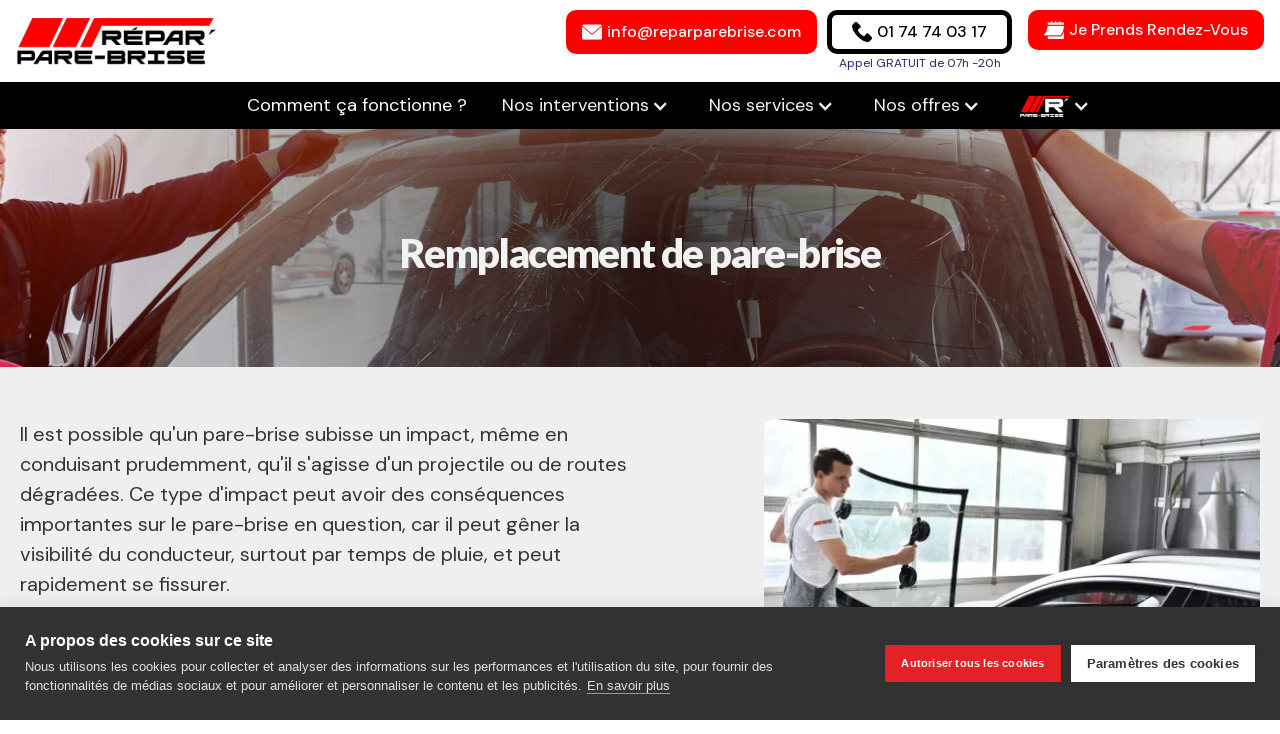

--- FILE ---
content_type: text/html
request_url: https://www.reparparebrise.com/nos-interventions/remplacement-de-pare-brise
body_size: 10715
content:
<!DOCTYPE html><!-- Last Published: Mon Jul 22 2024 23:48:23 GMT+0000 (Coordinated Universal Time) --><html data-wf-domain="www.reparparebrise.com" data-wf-page="6411032071cdd48a47a9cad4" data-wf-site="608ffa0b3be8c822ef4762ec"><head><meta charset="utf-8"/><title>Remplacement de pare-brise</title><meta content="Avec Répar&#x27; Pare-Brise le remplacement de pare-brise est gratuit, rapide et à domicile ! Faîtes remplacer votre pare-brise rapidement et sans frais !" name="description"/><meta content="Remplacement de pare-brise" property="og:title"/><meta content="Avec Répar&#x27; Pare-Brise le remplacement de pare-brise est gratuit, rapide et à domicile ! Faîtes remplacer votre pare-brise rapidement et sans frais !" property="og:description"/><meta content="Remplacement de pare-brise" property="twitter:title"/><meta content="Avec Répar&#x27; Pare-Brise le remplacement de pare-brise est gratuit, rapide et à domicile ! Faîtes remplacer votre pare-brise rapidement et sans frais !" property="twitter:description"/><meta property="og:type" content="website"/><meta content="summary_large_image" name="twitter:card"/><meta content="width=device-width, initial-scale=1" name="viewport"/><link href="https://cdn.prod.website-files.com/608ffa0b3be8c822ef4762ec/css/reparpare-brise.webflow.0e74b66d6.css" rel="stylesheet" type="text/css"/><link href="https://fonts.googleapis.com" rel="preconnect"/><link href="https://fonts.gstatic.com" rel="preconnect" crossorigin="anonymous"/><script src="https://ajax.googleapis.com/ajax/libs/webfont/1.6.26/webfont.js" type="text/javascript"></script><script type="text/javascript">WebFont.load({  google: {    families: ["Lato:100,100italic,300,300italic,400,400italic,700,700italic,900,900italic","Exo:100,100italic,200,200italic,300,300italic,400,400italic,500,500italic,600,600italic,700,700italic,800,800italic,900,900italic","DM Sans:regular,500,700"]  }});</script><script type="text/javascript">!function(o,c){var n=c.documentElement,t=" w-mod-";n.className+=t+"js",("ontouchstart"in o||o.DocumentTouch&&c instanceof DocumentTouch)&&(n.className+=t+"touch")}(window,document);</script><link href="https://cdn.prod.website-files.com/608ffa0b3be8c822ef4762ec/60bade4a3288c5a2516bcf36_logo-final-R-fav.png" rel="shortcut icon" type="image/x-icon"/><link href="https://cdn.prod.website-files.com/608ffa0b3be8c822ef4762ec/60bade4e21fbdc286f8eed72_logo-final-R-webclip.png" rel="apple-touch-icon"/><script async="" src="https://www.googletagmanager.com/gtag/js?id=G-G3HKLSJHXY"></script><script type="text/javascript">window.dataLayer = window.dataLayer || [];function gtag(){dataLayer.push(arguments);}gtag('set', 'developer_id.dZGVlNj', true);gtag('js', new Date());gtag('config', 'G-G3HKLSJHXY');</script><script type="text/javascript">!function(f,b,e,v,n,t,s){if(f.fbq)return;n=f.fbq=function(){n.callMethod?n.callMethod.apply(n,arguments):n.queue.push(arguments)};if(!f._fbq)f._fbq=n;n.push=n;n.loaded=!0;n.version='2.0';n.agent='plwebflow';n.queue=[];t=b.createElement(e);t.async=!0;t.src=v;s=b.getElementsByTagName(e)[0];s.parentNode.insertBefore(t,s)}(window,document,'script','https://connect.facebook.net/en_US/fbevents.js');fbq('init', '926153525495310');fbq('track', 'PageView');</script><!-- Google tag (gtag.js) -->
<script async src="https://www.googletagmanager.com/gtag/js?id=G-G3HKLSJHXY"></script>
<script>
  window.dataLayer = window.dataLayer || [];
  function gtag(){dataLayer.push(arguments);}
  gtag('js', new Date());

  gtag('config', 'G-G3HKLSJHXY');
</script>


<!-- Cookie Consent -->
<script type="text/javascript">
var cpm = {};
(function(h,u,b){
var d=h.getElementsByTagName("script")[0],e=h.createElement("script");
e.async=true;e.src='https://cookiehub.net/c2/1ca97cac.js';
e.onload=function(){u.cookiehub.load(b);}
d.parentNode.insertBefore(e,d);
})(document,window,cpm);
</script>

</script><script type="text/javascript">window.__WEBFLOW_CURRENCY_SETTINGS = {"currencyCode":"EUR","symbol":"€","decimal":",","fractionDigits":2,"group":" ","template":"{{wf {\"path\":\"symbol\",\"type\":\"PlainText\"} }} {{wf {\"path\":\"amount\",\"type\":\"CommercePrice\"} }} {{wf {\"path\":\"currencyCode\",\"type\":\"PlainText\"} }}","hideDecimalForWholeNumbers":false};</script></head><body><div class="menu"><div class="header_top"><div class="div-block-4"><div class="div-block-6"><a href="/" class="brand-2 w-nav-brand"><img src="https://cdn.prod.website-files.com/608ffa0b3be8c822ef4762ec/6410f06770f15b56b1c34ef1_60a52d54a6607fe50047286e_logo-detoure.webp" loading="lazy" width="250" sizes="(max-width: 991px) 100vw, 200px" alt="" srcset="https://cdn.prod.website-files.com/608ffa0b3be8c822ef4762ec/6410f06770f15b56b1c34ef1_60a52d54a6607fe50047286e_logo-detoure-p-500.webp 500w, https://cdn.prod.website-files.com/608ffa0b3be8c822ef4762ec/6410f06770f15b56b1c34ef1_60a52d54a6607fe50047286e_logo-detoure-p-800.webp 800w, https://cdn.prod.website-files.com/608ffa0b3be8c822ef4762ec/6410f06770f15b56b1c34ef1_60a52d54a6607fe50047286e_logo-detoure.webp 1024w" class="image-4"/></a><div class="div-block-34"><div class="div-block-37"><div class="div-block-27"><a href="mailto:info@reparparebrise.com" class="link-block-5 w-inline-block"><img src="https://cdn.prod.website-files.com/608ffa0b3be8c822ef4762ec/6117dc8905e8d53e6d6f2b30_mail-blanc.png" loading="lazy" width="20" alt="" class="image-10"/><div class="header---text_bouton">info@reparparebrise.com</div></a></div></div><div class="div-block-44"><div class="div-block-35"><a data-w-id="0bdf977e-e05c-ca0c-c4ac-4bf6ace9077d" href="tel:0174740317" class="link-block-4 w-inline-block"><div class="div-block-36"><img src="https://cdn.prod.website-files.com/608ffa0b3be8c822ef4762ec/6116c84a7ad2a3d2f60ccca3_phone-noir.png" loading="lazy" width="20" data-w-id="7700c086-7e98-40e0-e13a-bfd83ac05e0e" alt=""/></div><div class="header---text_bouton noir">01 74 74 03 17</div></a><div><div class="bouton_soustitre">Appel GRATUIT de 07h -20h</div></div></div><a href="https://calendly.com/reparparebrise/un-impact-une-fissure-ou-une-vitre-brisee" class="link-block-3 w-inline-block"><div class="div-block-38"><img src="https://cdn.prod.website-files.com/608ffa0b3be8c822ef4762ec/6116c8493e19a30bdc91006c_calendrier-icon-blanc.png" loading="lazy" width="20" alt=""/></div><div class="header---text_bouton">Je Prends Rendez-Vous</div></a><link rel="prefetch" href="https://calendly.com/reparparebrise/un-impact-une-fissure-ou-une-vitre-brisee"/></div></div></div></div></div><div data-collapse="medium" data-animation="default" data-duration="400" data-w-id="b7598001-a28f-dd34-4a16-f334316ff6c8" data-easing="ease" data-easing2="ease" role="banner" class="navbar-2 w-nav"><div class="container-9 w-container"><nav role="navigation" class="nav-menu-2 w-nav-menu"><a href="/comment-ca-marche" class="nav_link w-nav-link">Comment ça fonctionne ? </a><div data-hover="true" data-delay="0" class="w-dropdown"><div class="dropdown-toggle w-dropdown-toggle"><div class="w-icon-dropdown-toggle"></div><div>Nos interventions</div></div><nav class="dropdown-list w-dropdown-list"><a href="/nos-interventions/remplacement-de-pare-brise" aria-current="page" class="dropdown-link w-dropdown-link w--current">Remplacement de pare-brise</a><a href="/nos-interventions/remplacement-de-vitre-laterale" class="dropdown-link w-dropdown-link">Remplacement de vitre latérale</a><a href="/nos-interventions/remplacement-de-lunette-arriere" class="dropdown-link w-dropdown-link">Remplacement de lunette arrière</a><a href="/nos-interventions/remplacement-de-toit-panoramique" class="dropdown-link w-dropdown-link">Remplacement de toit panoramique</a></nav></div><div data-hover="true" data-delay="0" class="w-dropdown"><div class="dropdown-toggle w-dropdown-toggle"><div class="w-icon-dropdown-toggle"></div><div>Nos services</div></div><nav class="dropdown-list w-dropdown-list"><a href="/nos-services/aucun-frais-a-avancer" class="dropdown-link w-dropdown-link">Aucun frais à avancer</a><a href="/nos-services/aucune-demarche-administrative" class="dropdown-link w-dropdown-link">Aucune démarche administrative</a><a href="/nos-services/remplacement-de-pare-brise-garantie-a-vie" class="dropdown-link w-dropdown-link">Remplacement de pare-brise garantie à vie</a><a href="/nos-services/remplacement-de-pare-brise-a-domicile-gratuit" class="dropdown-link w-dropdown-link">Remplacement de pare-brise à domicile gratuit</a></nav></div><div data-hover="true" data-delay="0" class="w-dropdown"><div class="dropdown-toggle w-dropdown-toggle"><div class="w-icon-dropdown-toggle"></div><div>Nos offres</div></div><nav class="dropdown-list w-dropdown-list"><a href="/nos-offres/remplacement-de-pare-brise-100eu-offerts" class="dropdown-link w-dropdown-link">Remplacement de pare-brise = 100€ OFFERTS</a><a href="/nos-offres/remplacement-de-pare-brise-sans-franchise" class="dropdown-link w-dropdown-link">Remplacement de pare-brise sans franchise</a></nav></div><div data-hover="true" data-delay="0" class="w-dropdown"><div class="dropdown-toggle w-dropdown-toggle"><img src="https://cdn.prod.website-files.com/608ffa0b3be8c822ef4762ec/60c3e40665ea1da4f3eb10ef_logo-final-R-white.png" loading="lazy" width="50" alt=""/><div class="w-icon-dropdown-toggle"></div></div><nav class="dropdown-list w-dropdown-list"><a href="/le-plus/blog" class="dropdown-link w-dropdown-link">Blog</a><a href="/le-plus/faq" class="dropdown-link w-dropdown-link">FAQ</a><a href="/le-plus/lequipe" class="dropdown-link w-dropdown-link">L&#x27;équipe</a><a href="/boutique/pare-brise" class="dropdown-link hidden w-dropdown-link">Boutique</a></nav></div><div class="div-block-40"><a href="mailto:info@reparparebrise.com" class="link-block-6 w-inline-block"><img src="https://cdn.prod.website-files.com/608ffa0b3be8c822ef4762ec/6117dc8905e8d53e6d6f2b30_mail-blanc.png" loading="lazy" alt="" class="image-11"/><div class="text-block-10">info@reparparebrise.com</div></a></div></nav><div class="menu-button-2 w-nav-button"><div class="icon w-icon-nav-menu"></div></div><a href="/" class="link-block-9 w-inline-block"><img src="https://cdn.prod.website-files.com/608ffa0b3be8c822ef4762ec/6410f4fc51c837081c713d06_60a53296140660ebdd7b6fb4_logo-detoure-blanc.webp" loading="lazy" sizes="(max-width: 479px) 120px, (max-width: 991px) 200px, 100vw" srcset="https://cdn.prod.website-files.com/608ffa0b3be8c822ef4762ec/6410f4fc51c837081c713d06_60a53296140660ebdd7b6fb4_logo-detoure-blanc-p-500.webp 500w, https://cdn.prod.website-files.com/608ffa0b3be8c822ef4762ec/6410f4fc51c837081c713d06_60a53296140660ebdd7b6fb4_logo-detoure-blanc.webp 1024w" alt="" class="image-5"/></a><div class="div-block-46 hidden"><div data-open-product="" data-wf-cart-type="modal" data-wf-cart-query="query Dynamo3 {
  database {
    id
    commerceOrder {
      comment
      extraItems {
        name
        pluginId
        pluginName
        price {
          decimalValue
          string
          unit
          value
        }
      }
      id
      startedOn
      statusFlags {
        hasDownloads
        hasSubscription
        isFreeOrder
        requiresShipping
      }
      subtotal {
        decimalValue
        string
        unit
        value
      }
      total {
        decimalValue
        string
        unit
        value
      }
      updatedOn
      userItems {
        count
        id
        price {
          value
          unit
          decimalValue
          string
        }
        product {
          id
          cmsLocaleId
          draft
          archived
          f_ec_product_type_2dr10dr: productType {
            id
            name
          }
          f_name_: name
          f_sku_properties_3dr: skuProperties {
            id
            name
            enum {
              id
              name
              slug
            }
          }
        }
        rowTotal {
          decimalValue
          string
          unit
          value
        }
        sku {
          cmsLocaleId
          draft
          archived
          f_main_image_4dr: mainImage {
            url
            file {
              size
              origFileName
              createdOn
              updatedOn
              mimeType
              width
              height
              variants {
                origFileName
                quality
                height
                width
                s3Url
                error
                size
              }
            }
            alt
          }
          f_sku_values_3dr: skuValues {
            property {
              id
            }
            value {
              id
            }
          }
          id
        }
        subscriptionFrequency
        subscriptionInterval
        subscriptionTrial
      }
      userItemsCount
    }
  }
  site {
    commerce {
      id
      businessAddress {
        country
      }
      defaultCountry
      defaultCurrency
      quickCheckoutEnabled
    }
  }
}" data-wf-page-link-href-prefix="" class="w-commerce-commercecartwrapper cart" data-node-type="commerce-cart-wrapper"><a class="w-commerce-commercecartopenlink cart-button w-inline-block" role="button" aria-haspopup="dialog" aria-label="Open cart" data-node-type="commerce-cart-open-link" href="#"><svg class="w-commerce-commercecartopenlinkicon" width="17px" height="17px" viewBox="0 0 17 17"><g stroke="none" stroke-width="1" fill="none" fill-rule="evenodd"><path d="M2.60592789,2 L0,2 L0,0 L4.39407211,0 L4.84288393,4 L16,4 L16,9.93844589 L3.76940945,12.3694378 L2.60592789,2 Z M15.5,17 C14.6715729,17 14,16.3284271 14,15.5 C14,14.6715729 14.6715729,14 15.5,14 C16.3284271,14 17,14.6715729 17,15.5 C17,16.3284271 16.3284271,17 15.5,17 Z M5.5,17 C4.67157288,17 4,16.3284271 4,15.5 C4,14.6715729 4.67157288,14 5.5,14 C6.32842712,14 7,14.6715729 7,15.5 C7,16.3284271 6.32842712,17 5.5,17 Z" fill="currentColor" fill-rule="nonzero"></path></g></svg><div data-wf-bindings="%5B%7B%22innerHTML%22%3A%7B%22type%22%3A%22Number%22%2C%22filter%22%3A%7B%22type%22%3A%22numberPrecision%22%2C%22params%22%3A%5B%220%22%2C%22numberPrecision%22%5D%7D%2C%22dataPath%22%3A%22database.commerceOrder.userItemsCount%22%7D%7D%5D" class="w-commerce-commercecartopenlinkcount cart-quantity">0</div></a><div style="display:none" class="w-commerce-commercecartcontainerwrapper w-commerce-commercecartcontainerwrapper--cartType-modal" data-node-type="commerce-cart-container-wrapper"><div data-node-type="commerce-cart-container" role="dialog" class="w-commerce-commercecartcontainer cart-container"><div class="w-commerce-commercecartheader"><h4 class="w-commerce-commercecartheading">Votre panier</h4><a class="w-commerce-commercecartcloselink w-inline-block" role="button" aria-label="Close cart" data-node-type="commerce-cart-close-link"><svg class="icon-2" width="16px" height="16px" viewBox="0 0 16 16"><g stroke="none" stroke-width="1" fill="none" fill-rule="evenodd"><g fill-rule="nonzero" fill="#333333"><polygon points="6.23223305 8 0.616116524 13.6161165 2.38388348 15.3838835 8 9.76776695 13.6161165 15.3838835 15.3838835 13.6161165 9.76776695 8 15.3838835 2.38388348 13.6161165 0.616116524 8 6.23223305 2.38388348 0.616116524 0.616116524 2.38388348 6.23223305 8"></polygon></g></g></svg></a></div><div class="w-commerce-commercecartformwrapper"><form style="display:none" class="w-commerce-commercecartform" data-node-type="commerce-cart-form"><script type="text/x-wf-template" id="wf-template-90e97ecf-8f12-b0cb-1f37-1e38b23936a5">%3Cdiv%20class%3D%22w-commerce-commercecartitem%22%3E%3Cimg%20data-wf-bindings%3D%22%255B%257B%2522src%2522%253A%257B%2522type%2522%253A%2522ImageRef%2522%252C%2522filter%2522%253A%257B%2522type%2522%253A%2522identity%2522%252C%2522params%2522%253A%255B%255D%257D%252C%2522dataPath%2522%253A%2522database.commerceOrder.userItems%255B%255D.sku.f_main_image_4dr%2522%257D%257D%255D%22%20src%3D%22%22%20alt%3D%22%22%20class%3D%22w-commerce-commercecartitemimage%20w-dyn-bind-empty%22%2F%3E%3Cdiv%20class%3D%22w-commerce-commercecartiteminfo%22%3E%3Cdiv%20data-wf-bindings%3D%22%255B%257B%2522innerHTML%2522%253A%257B%2522type%2522%253A%2522PlainText%2522%252C%2522filter%2522%253A%257B%2522type%2522%253A%2522identity%2522%252C%2522params%2522%253A%255B%255D%257D%252C%2522dataPath%2522%253A%2522database.commerceOrder.userItems%255B%255D.product.f_name_%2522%257D%257D%255D%22%20class%3D%22w-commerce-commercecartproductname%20text-block-17%20w-dyn-bind-empty%22%3E%3C%2Fdiv%3E%3Cdiv%20data-wf-bindings%3D%22%255B%257B%2522innerHTML%2522%253A%257B%2522type%2522%253A%2522CommercePrice%2522%252C%2522filter%2522%253A%257B%2522type%2522%253A%2522price%2522%252C%2522params%2522%253A%255B%255D%257D%252C%2522dataPath%2522%253A%2522database.commerceOrder.userItems%255B%255D.price%2522%257D%257D%255D%22%20class%3D%22text-block-18%22%3E%240.00%3C%2Fdiv%3E%3Cscript%20type%3D%22text%2Fx-wf-template%22%20id%3D%22wf-template-90e97ecf-8f12-b0cb-1f37-1e38b23936ab%22%3E%253Cli%253E%253Cspan%2520data-wf-bindings%253D%2522%25255B%25257B%252522innerHTML%252522%25253A%25257B%252522type%252522%25253A%252522PlainText%252522%25252C%252522filter%252522%25253A%25257B%252522type%252522%25253A%252522identity%252522%25252C%252522params%252522%25253A%25255B%25255D%25257D%25252C%252522dataPath%252522%25253A%252522database.commerceOrder.userItems%25255B%25255D.product.f_sku_properties_3dr%25255B%25255D.name%252522%25257D%25257D%25255D%2522%2520class%253D%2522w-dyn-bind-empty%2522%253E%253C%252Fspan%253E%253Cspan%253E%253A%2520%253C%252Fspan%253E%253Cspan%2520data-wf-bindings%253D%2522%25255B%25257B%252522innerHTML%252522%25253A%25257B%252522type%252522%25253A%252522CommercePropValues%252522%25252C%252522filter%252522%25253A%25257B%252522type%252522%25253A%252522identity%252522%25252C%252522params%252522%25253A%25255B%25255D%25257D%25252C%252522dataPath%252522%25253A%252522database.commerceOrder.userItems%25255B%25255D.product.f_sku_properties_3dr%25255B%25255D%252522%25257D%25257D%25255D%2522%2520class%253D%2522w-dyn-bind-empty%2522%253E%253C%252Fspan%253E%253C%252Fli%253E%3C%2Fscript%3E%3Cul%20data-wf-bindings%3D%22%255B%257B%2522optionSets%2522%253A%257B%2522type%2522%253A%2522CommercePropTable%2522%252C%2522filter%2522%253A%257B%2522type%2522%253A%2522identity%2522%252C%2522params%2522%253A%255B%255D%257D%252C%2522dataPath%2522%253A%2522database.commerceOrder.userItems%255B%255D.product.f_sku_properties_3dr%5B%5D%2522%257D%257D%252C%257B%2522optionValues%2522%253A%257B%2522type%2522%253A%2522CommercePropValues%2522%252C%2522filter%2522%253A%257B%2522type%2522%253A%2522identity%2522%252C%2522params%2522%253A%255B%255D%257D%252C%2522dataPath%2522%253A%2522database.commerceOrder.userItems%255B%255D.sku.f_sku_values_3dr%2522%257D%257D%255D%22%20class%3D%22w-commerce-commercecartoptionlist%22%20data-wf-collection%3D%22database.commerceOrder.userItems%255B%255D.product.f_sku_properties_3dr%22%20data-wf-template-id%3D%22wf-template-90e97ecf-8f12-b0cb-1f37-1e38b23936ab%22%3E%3Cli%3E%3Cspan%20data-wf-bindings%3D%22%255B%257B%2522innerHTML%2522%253A%257B%2522type%2522%253A%2522PlainText%2522%252C%2522filter%2522%253A%257B%2522type%2522%253A%2522identity%2522%252C%2522params%2522%253A%255B%255D%257D%252C%2522dataPath%2522%253A%2522database.commerceOrder.userItems%255B%255D.product.f_sku_properties_3dr%255B%255D.name%2522%257D%257D%255D%22%20class%3D%22w-dyn-bind-empty%22%3E%3C%2Fspan%3E%3Cspan%3E%3A%20%3C%2Fspan%3E%3Cspan%20data-wf-bindings%3D%22%255B%257B%2522innerHTML%2522%253A%257B%2522type%2522%253A%2522CommercePropValues%2522%252C%2522filter%2522%253A%257B%2522type%2522%253A%2522identity%2522%252C%2522params%2522%253A%255B%255D%257D%252C%2522dataPath%2522%253A%2522database.commerceOrder.userItems%255B%255D.product.f_sku_properties_3dr%255B%255D%2522%257D%257D%255D%22%20class%3D%22w-dyn-bind-empty%22%3E%3C%2Fspan%3E%3C%2Fli%3E%3C%2Ful%3E%3Ca%20href%3D%22%23%22%20role%3D%22button%22%20data-wf-bindings%3D%22%255B%257B%2522data-commerce-sku-id%2522%253A%257B%2522type%2522%253A%2522ItemRef%2522%252C%2522filter%2522%253A%257B%2522type%2522%253A%2522identity%2522%252C%2522params%2522%253A%255B%255D%257D%252C%2522dataPath%2522%253A%2522database.commerceOrder.userItems%255B%255D.sku.id%2522%257D%257D%255D%22%20class%3D%22w-inline-block%22%20data-wf-cart-action%3D%22remove-item%22%20data-commerce-sku-id%3D%22%22%20aria-label%3D%22Remove%20item%20from%20cart%22%3E%3Cdiv%20class%3D%22text-block-16%22%3ERetirer%3C%2Fdiv%3E%3C%2Fa%3E%3C%2Fdiv%3E%3Cinput%20aria-label%3D%22Update%20quantity%22%20data-wf-bindings%3D%22%255B%257B%2522value%2522%253A%257B%2522type%2522%253A%2522Number%2522%252C%2522filter%2522%253A%257B%2522type%2522%253A%2522numberPrecision%2522%252C%2522params%2522%253A%255B%25220%2522%252C%2522numberPrecision%2522%255D%257D%252C%2522dataPath%2522%253A%2522database.commerceOrder.userItems%255B%255D.count%2522%257D%257D%252C%257B%2522data-commerce-sku-id%2522%253A%257B%2522type%2522%253A%2522ItemRef%2522%252C%2522filter%2522%253A%257B%2522type%2522%253A%2522identity%2522%252C%2522params%2522%253A%255B%255D%257D%252C%2522dataPath%2522%253A%2522database.commerceOrder.userItems%255B%255D.sku.id%2522%257D%257D%255D%22%20data-wf-conditions%3D%22%257B%2522condition%2522%253A%257B%2522fields%2522%253A%257B%2522product%253Aec-product-type%2522%253A%257B%2522ne%2522%253A%2522e348fd487d0102946c9179d2a94bb613%2522%252C%2522type%2522%253A%2522Option%2522%257D%257D%257D%252C%2522dataPath%2522%253A%2522database.commerceOrder.userItems%255B%255D%2522%257D%22%20class%3D%22w-commerce-commercecartquantity%22%20required%3D%22%22%20pattern%3D%22%5E%5B0-9%5D%2B%24%22%20inputMode%3D%22numeric%22%20type%3D%22number%22%20name%3D%22quantity%22%20autoComplete%3D%22off%22%20data-wf-cart-action%3D%22update-item-quantity%22%20data-commerce-sku-id%3D%22%22%20value%3D%221%22%2F%3E%3C%2Fdiv%3E</script><div class="w-commerce-commercecartlist" data-wf-collection="database.commerceOrder.userItems" data-wf-template-id="wf-template-90e97ecf-8f12-b0cb-1f37-1e38b23936a5"><div class="w-commerce-commercecartitem"><img data-wf-bindings="%5B%7B%22src%22%3A%7B%22type%22%3A%22ImageRef%22%2C%22filter%22%3A%7B%22type%22%3A%22identity%22%2C%22params%22%3A%5B%5D%7D%2C%22dataPath%22%3A%22database.commerceOrder.userItems%5B%5D.sku.f_main_image_4dr%22%7D%7D%5D" src="" alt="" class="w-commerce-commercecartitemimage w-dyn-bind-empty"/><div class="w-commerce-commercecartiteminfo"><div data-wf-bindings="%5B%7B%22innerHTML%22%3A%7B%22type%22%3A%22PlainText%22%2C%22filter%22%3A%7B%22type%22%3A%22identity%22%2C%22params%22%3A%5B%5D%7D%2C%22dataPath%22%3A%22database.commerceOrder.userItems%5B%5D.product.f_name_%22%7D%7D%5D" class="w-commerce-commercecartproductname text-block-17 w-dyn-bind-empty"></div><div data-wf-bindings="%5B%7B%22innerHTML%22%3A%7B%22type%22%3A%22CommercePrice%22%2C%22filter%22%3A%7B%22type%22%3A%22price%22%2C%22params%22%3A%5B%5D%7D%2C%22dataPath%22%3A%22database.commerceOrder.userItems%5B%5D.price%22%7D%7D%5D" class="text-block-18">$0.00</div><script type="text/x-wf-template" id="wf-template-90e97ecf-8f12-b0cb-1f37-1e38b23936ab">%3Cli%3E%3Cspan%20data-wf-bindings%3D%22%255B%257B%2522innerHTML%2522%253A%257B%2522type%2522%253A%2522PlainText%2522%252C%2522filter%2522%253A%257B%2522type%2522%253A%2522identity%2522%252C%2522params%2522%253A%255B%255D%257D%252C%2522dataPath%2522%253A%2522database.commerceOrder.userItems%255B%255D.product.f_sku_properties_3dr%255B%255D.name%2522%257D%257D%255D%22%20class%3D%22w-dyn-bind-empty%22%3E%3C%2Fspan%3E%3Cspan%3E%3A%20%3C%2Fspan%3E%3Cspan%20data-wf-bindings%3D%22%255B%257B%2522innerHTML%2522%253A%257B%2522type%2522%253A%2522CommercePropValues%2522%252C%2522filter%2522%253A%257B%2522type%2522%253A%2522identity%2522%252C%2522params%2522%253A%255B%255D%257D%252C%2522dataPath%2522%253A%2522database.commerceOrder.userItems%255B%255D.product.f_sku_properties_3dr%255B%255D%2522%257D%257D%255D%22%20class%3D%22w-dyn-bind-empty%22%3E%3C%2Fspan%3E%3C%2Fli%3E</script><ul data-wf-bindings="%5B%7B%22optionSets%22%3A%7B%22type%22%3A%22CommercePropTable%22%2C%22filter%22%3A%7B%22type%22%3A%22identity%22%2C%22params%22%3A%5B%5D%7D%2C%22dataPath%22%3A%22database.commerceOrder.userItems%5B%5D.product.f_sku_properties_3dr[]%22%7D%7D%2C%7B%22optionValues%22%3A%7B%22type%22%3A%22CommercePropValues%22%2C%22filter%22%3A%7B%22type%22%3A%22identity%22%2C%22params%22%3A%5B%5D%7D%2C%22dataPath%22%3A%22database.commerceOrder.userItems%5B%5D.sku.f_sku_values_3dr%22%7D%7D%5D" class="w-commerce-commercecartoptionlist" data-wf-collection="database.commerceOrder.userItems%5B%5D.product.f_sku_properties_3dr" data-wf-template-id="wf-template-90e97ecf-8f12-b0cb-1f37-1e38b23936ab"><li><span data-wf-bindings="%5B%7B%22innerHTML%22%3A%7B%22type%22%3A%22PlainText%22%2C%22filter%22%3A%7B%22type%22%3A%22identity%22%2C%22params%22%3A%5B%5D%7D%2C%22dataPath%22%3A%22database.commerceOrder.userItems%5B%5D.product.f_sku_properties_3dr%5B%5D.name%22%7D%7D%5D" class="w-dyn-bind-empty"></span><span>: </span><span data-wf-bindings="%5B%7B%22innerHTML%22%3A%7B%22type%22%3A%22CommercePropValues%22%2C%22filter%22%3A%7B%22type%22%3A%22identity%22%2C%22params%22%3A%5B%5D%7D%2C%22dataPath%22%3A%22database.commerceOrder.userItems%5B%5D.product.f_sku_properties_3dr%5B%5D%22%7D%7D%5D" class="w-dyn-bind-empty"></span></li></ul><a href="#" role="button" data-wf-bindings="%5B%7B%22data-commerce-sku-id%22%3A%7B%22type%22%3A%22ItemRef%22%2C%22filter%22%3A%7B%22type%22%3A%22identity%22%2C%22params%22%3A%5B%5D%7D%2C%22dataPath%22%3A%22database.commerceOrder.userItems%5B%5D.sku.id%22%7D%7D%5D" class="w-inline-block" data-wf-cart-action="remove-item" data-commerce-sku-id="" aria-label="Remove item from cart"><div class="text-block-16">Retirer</div></a></div><input aria-label="Update quantity" data-wf-bindings="%5B%7B%22value%22%3A%7B%22type%22%3A%22Number%22%2C%22filter%22%3A%7B%22type%22%3A%22numberPrecision%22%2C%22params%22%3A%5B%220%22%2C%22numberPrecision%22%5D%7D%2C%22dataPath%22%3A%22database.commerceOrder.userItems%5B%5D.count%22%7D%7D%2C%7B%22data-commerce-sku-id%22%3A%7B%22type%22%3A%22ItemRef%22%2C%22filter%22%3A%7B%22type%22%3A%22identity%22%2C%22params%22%3A%5B%5D%7D%2C%22dataPath%22%3A%22database.commerceOrder.userItems%5B%5D.sku.id%22%7D%7D%5D" data-wf-conditions="%7B%22condition%22%3A%7B%22fields%22%3A%7B%22product%3Aec-product-type%22%3A%7B%22ne%22%3A%22e348fd487d0102946c9179d2a94bb613%22%2C%22type%22%3A%22Option%22%7D%7D%7D%2C%22dataPath%22%3A%22database.commerceOrder.userItems%5B%5D%22%7D" class="w-commerce-commercecartquantity" required="" pattern="^[0-9]+$" inputMode="numeric" type="number" name="quantity" autoComplete="off" data-wf-cart-action="update-item-quantity" data-commerce-sku-id="" value="1"/></div></div><div class="w-commerce-commercecartfooter"><div aria-atomic="true" aria-live="polite" class="w-commerce-commercecartlineitem"><div>Sous-total</div><div data-wf-bindings="%5B%7B%22innerHTML%22%3A%7B%22type%22%3A%22CommercePrice%22%2C%22filter%22%3A%7B%22type%22%3A%22price%22%2C%22params%22%3A%5B%5D%7D%2C%22dataPath%22%3A%22database.commerceOrder.subtotal%22%7D%7D%5D" class="w-commerce-commercecartordervalue"></div></div><div><div data-node-type="commerce-cart-quick-checkout-actions" style="display:none"><a data-node-type="commerce-cart-apple-pay-button" role="button" aria-label="Apple Pay" aria-haspopup="dialog" style="background-image:-webkit-named-image(apple-pay-logo-white);background-size:100% 50%;background-position:50% 50%;background-repeat:no-repeat" class="w-commerce-commercecartapplepaybutton apple-pay" tabindex="0"><div></div></a><a data-node-type="commerce-cart-quick-checkout-button" role="button" tabindex="0" aria-haspopup="dialog" style="display:none" class="w-commerce-commercecartquickcheckoutbutton"><svg class="w-commerce-commercequickcheckoutgoogleicon" xmlns="http://www.w3.org/2000/svg" xmlns:xlink="http://www.w3.org/1999/xlink" width="16" height="16" viewBox="0 0 16 16"><defs><polygon id="google-mark-a" points="0 .329 3.494 .329 3.494 7.649 0 7.649"></polygon><polygon id="google-mark-c" points=".894 0 13.169 0 13.169 6.443 .894 6.443"></polygon></defs><g fill="none" fill-rule="evenodd"><path fill="#4285F4" d="M10.5967,12.0469 L10.5967,14.0649 L13.1167,14.0649 C14.6047,12.6759 15.4577,10.6209 15.4577,8.1779 C15.4577,7.6339 15.4137,7.0889 15.3257,6.5559 L7.8887,6.5559 L7.8887,9.6329 L12.1507,9.6329 C11.9767,10.6119 11.4147,11.4899 10.5967,12.0469"></path><path fill="#34A853" d="M7.8887,16 C10.0137,16 11.8107,15.289 13.1147,14.067 C13.1147,14.066 13.1157,14.065 13.1167,14.064 L10.5967,12.047 C10.5877,12.053 10.5807,12.061 10.5727,12.067 C9.8607,12.556 8.9507,12.833 7.8887,12.833 C5.8577,12.833 4.1387,11.457 3.4937,9.605 L0.8747,9.605 L0.8747,11.648 C2.2197,14.319 4.9287,16 7.8887,16"></path><g transform="translate(0 4)"><mask id="google-mark-b" fill="#fff"><use xlink:href="#google-mark-a"></use></mask><path fill="#FBBC04" d="M3.4639,5.5337 C3.1369,4.5477 3.1359,3.4727 3.4609,2.4757 L3.4639,2.4777 C3.4679,2.4657 3.4749,2.4547 3.4789,2.4427 L3.4939,0.3287 L0.8939,0.3287 C0.8799,0.3577 0.8599,0.3827 0.8459,0.4117 C-0.2821,2.6667 -0.2821,5.3337 0.8459,7.5887 L0.8459,7.5997 C0.8549,7.6167 0.8659,7.6317 0.8749,7.6487 L3.4939,5.6057 C3.4849,5.5807 3.4729,5.5587 3.4639,5.5337" mask="url(#google-mark-b)"></path></g><mask id="google-mark-d" fill="#fff"><use xlink:href="#google-mark-c"></use></mask><path fill="#EA4335" d="M0.894,4.3291 L3.478,6.4431 C4.113,4.5611 5.843,3.1671 7.889,3.1671 C9.018,3.1451 10.102,3.5781 10.912,4.3671 L13.169,2.0781 C11.733,0.7231 9.85,-0.0219 7.889,0.0001 C4.941,0.0001 2.245,1.6791 0.894,4.3291" mask="url(#google-mark-d)"></path></g></svg><svg class="w-commerce-commercequickcheckoutmicrosofticon" xmlns="http://www.w3.org/2000/svg" width="16" height="16" viewBox="0 0 16 16"><g fill="none" fill-rule="evenodd"><polygon fill="#F05022" points="7 7 1 7 1 1 7 1"></polygon><polygon fill="#7DB902" points="15 7 9 7 9 1 15 1"></polygon><polygon fill="#00A4EE" points="7 15 1 15 1 9 7 9"></polygon><polygon fill="#FFB700" points="15 15 9 15 9 9 15 9"></polygon></g></svg><div>Pay with browser.</div></a></div><a href="/checkout" value="Continuer vers le paiement" class="w-commerce-commercecartcheckoutbutton checkout-button" data-loading-text="Hang Tight..." data-node-type="cart-checkout-button">Continuer vers le paiement</a></div></div></form><div class="w-commerce-commercecartemptystate"><div aria-label="This cart is empty" aria-live="polite" class="text-block-19">Votre panier est vide.</div></div><div aria-live="assertive" style="display:none" data-node-type="commerce-cart-error" class="w-commerce-commercecarterrorstate"><div class="error-message w-cart-error-msg" data-w-cart-quantity-error="Le produit n&#x27;est pas disponible dans cette quantité." data-w-cart-general-error="Un problème s&#x27;est produit lors de l&#x27;ajout de cet article au panier." data-w-cart-checkout-error="Le paiement est désactivé sur ce site." data-w-cart-cart_order_min-error="The order minimum was not met. Add more items to your cart to continue." data-w-cart-subscription_error-error="Before you purchase, please use your email invite to verify your address so we can send order updates.">Le produit n&#x27;est pas disponible dans cette quantité.</div></div></div></div></div></div></div></div></div></div><div class="image_couverture page-interne"><div class="container-8 page-interne w-container"><h1 class="titre-1 page">Remplacement de pare-brise</h1></div></div><div class="section _4"><div class="div-block-12"><div class="div-block-13"><div class="texte">Il est possible qu&#x27;un pare-brise subisse un impact, même en conduisant prudemment, qu&#x27;il s&#x27;agisse d&#x27;un projectile ou de routes dégradées. Ce type d&#x27;impact peut avoir des conséquences importantes sur le pare-brise en question, car il peut gêner la visibilité du conducteur, surtout par temps de pluie, et peut rapidement se fissurer. <br/><br/>Un simple changement de température, un nid de poule ou un dos d&#x27;âne peut provoquer une fissure, ce qui oblige le conducteur à remplacer le pare-brise. Il est important de savoir que dès qu&#x27;un pare-brise est fissuré, il n&#x27;est plus réparable et doit être remplacé. <br/><br/>Il est également important de savoir que Répar&#x27; Pare-Brise peut intervenir sur la plupart des modèles de véhicules et sur tous types de vitrages, y compris les pare-brises athermiques, les vitres latérales, les vitres arrière et les toits panoramiques, à l&#x27;exception des toits ouvrants. <br/><br/>Si le conducteur est assuré pour le bris de glace, Répar &#x27;Pare-Brise l&#x27;accompagne dans les démarches avec l&#x27;assurance, la prise en charge de la réparation ou du remplacement du pare-brise, et il n&#x27;y a pas de frais à avancer. Cela signifie que le conducteur n&#x27;a pas à s&#x27;inquiéter du coût du remplacement de son pare-brise.Il est important de souligner que plus vite le pare-brise est réparé ou remplacé, plus vite le conducteur peut reprendre la route en toute sécurité et tranquillité d&#x27;esprit.<br/><br/>Avec Répar&#x27; Pare-Brise, le remplacement du pare-brise peut être effectué en seulement 30 minutes. Si l&#x27;impact est déjà fissuré, il est essentiel de prendre rendez-vous rapidement pour remplacer le pare-brise endommagé.</div><a href="https://calendly.com/reparparebrise/un-impact-une-fissure-ou-une-vitre-brisee" class="link-block-3 page-boutton w-inline-block"><div class="div-block-38"><img src="https://cdn.prod.website-files.com/608ffa0b3be8c822ef4762ec/6116c8493e19a30bdc91006c_calendrier-icon-blanc.png" loading="lazy" width="20" alt=""/></div><div class="header---text_bouton">Je Prends Rendez-Vous</div></a><link rel="prefetch" href="https://calendly.com/reparparebrise/un-impact-une-fissure-ou-une-vitre-brisee"/></div><div class="div-block-14"><img src="https://cdn.prod.website-files.com/608ffa0b3be8c822ef4762ec/6410785f12d4978c25446303_6106a0a437075c7ed066d7f0_image-slider-1-min.webp" loading="lazy" sizes="(max-width: 479px) 90vw, (max-width: 767px) 95vw, (max-width: 991px) 96vw, (max-width: 4923px) 39vw, 1920px" srcset="https://cdn.prod.website-files.com/608ffa0b3be8c822ef4762ec/6410785f12d4978c25446303_6106a0a437075c7ed066d7f0_image-slider-1-min-p-500.webp 500w, https://cdn.prod.website-files.com/608ffa0b3be8c822ef4762ec/6410785f12d4978c25446303_6106a0a437075c7ed066d7f0_image-slider-1-min-p-800.webp 800w, https://cdn.prod.website-files.com/608ffa0b3be8c822ef4762ec/6410785f12d4978c25446303_6106a0a437075c7ed066d7f0_image-slider-1-min-p-1080.webp 1080w, https://cdn.prod.website-files.com/608ffa0b3be8c822ef4762ec/6410785f12d4978c25446303_6106a0a437075c7ed066d7f0_image-slider-1-min-p-1600.webp 1600w, https://cdn.prod.website-files.com/608ffa0b3be8c822ef4762ec/6410785f12d4978c25446303_6106a0a437075c7ed066d7f0_image-slider-1-min.webp 1920w" alt=""/></div></div></div><div class="footer"><div class="block_footer"><a href="/" class="brand-2 w-nav-brand"><img src="https://cdn.prod.website-files.com/608ffa0b3be8c822ef4762ec/60a53296140660ebdd7b6fb4_logo-detoure-blanc.png" loading="lazy" width="250" alt="" sizes="(max-width: 479px) 75vw, 250px" srcset="https://cdn.prod.website-files.com/608ffa0b3be8c822ef4762ec/60a53296140660ebdd7b6fb4_logo-detoure-blanc-p-500.png 500w, https://cdn.prod.website-files.com/608ffa0b3be8c822ef4762ec/60a53296140660ebdd7b6fb4_logo-detoure-blanc.png 1024w" class="image-6"/></a><div class="rs_block_footer"><a href="https://www.facebook.com/R%C3%A9parPare-Brise-111614957733431" target="_blank" class="w-inline-block"><img src="https://cdn.prod.website-files.com/608ffa0b3be8c822ef4762ec/60a5574eb21a882ab6c89db1_002-facebook.png" loading="lazy" width="50" alt="Cliquez ici pour accéder à notre page Facebook"/></a><a href="https://www.instagram.com/" target="_blank" class="w-inline-block"><img src="https://cdn.prod.website-files.com/608ffa0b3be8c822ef4762ec/60a5574ee259e826bd1ef629_001-instagram.png" loading="lazy" width="50" sizes="48px" alt="Cliquez ici pour accéder à notre page Instagram" srcset="https://cdn.prod.website-files.com/608ffa0b3be8c822ef4762ec/60a5574ee259e826bd1ef629_001-instagram-p-500.png 500w, https://cdn.prod.website-files.com/608ffa0b3be8c822ef4762ec/60a5574ee259e826bd1ef629_001-instagram.png 512w"/></a><a href="https://www.snapchat.com/add/repar_parebrise" target="_blank" class="w-inline-block"><img src="https://cdn.prod.website-files.com/608ffa0b3be8c822ef4762ec/6117e61f6103277a0b4a7ce3_snap.png" loading="lazy" width="50" alt=""/></a><a id="w-node-_6c3a6e3c-04e0-3823-8d78-17f94236bf8e-3fa2dfe9" href="https://www.google.com/search?sa=X&amp;sca_esv=570067020&amp;rlz=1CDGOYI_enCA796CA796&amp;hl=fr&amp;biw=414&amp;bih=828&amp;sxsrf=AM9HkKlojbweSkzl1I1dpeU10RTtFDSCuA:1696269754304&amp;q=R%C3%A9par%27+Pare-Brise&amp;ludocid=8825151629608005844&amp;lsig=AB86z5WUElxW8S-lZCNsd17AvYdb&amp;kgs=ca1d9e35ccb389f1&amp;shndl=-1&amp;shem=lbsc,lsp&amp;source=sh/x/kp/local/m1/3#lrd=0x47e67b61ef62a35d:0x7a793ca643beb0d4,1,,,," target="_blank" class="google-footer w-inline-block"><img src="https://cdn.prod.website-files.com/608ffa0b3be8c822ef4762ec/651b03999c7acecc2a468550_badge-google-no-shadow.png" loading="lazy" width="150" alt="" class="image-20"/></a></div></div><div class="block_footer bas"><div class="block_footer_service"><h3 class="titre-3 footer">Nos Interventions</h3><a href="/reparation-remplacement-de-pare-brise-clamart" class="service_footer w-inline-block"><div>Remplacement de pare-brise à Clamart</div></a><a href="/reparation-remplacement-pare-brise-malakoff" class="service_footer w-inline-block"><div>Remplacement de pare-brise à Malakoff</div></a><a href="/reparation-remplacement-pare-brise-vanves" class="service_footer w-inline-block"><div>Remplacement de pare-brise à Vanves</div></a><a href="/reparation-remplacement-pare-brise-sevres" class="link-block w-inline-block"><div class="service_footer">Remplacement de pare-brise à Sèvres </div></a></div><div class="block_footer_service"><h3 class="titre-3 footer">Nos services</h3><a href="/nos-services/remplacement-de-pare-brise-garantie-a-vie" class="service_footer w-inline-block"><div>Aucun frais à avancer</div></a><a href="/nos-services/aucune-demarche-administrative" class="service_footer w-inline-block"><div>Aucune démarche administrative</div></a><a href="/nos-services/remplacement-de-pare-brise-garantie-a-vie" class="service_footer w-inline-block"><div>Remplacement de pare-brise garantie à vie</div></a><a href="/nos-services/remplacement-de-pare-brise-a-domicile-gratuit" class="link-block w-inline-block"><div class="service_footer">Remplacement de pare-brise à domicile gratuit</div></a><a href="#" class="link-block w-inline-block"></a></div><div class="block_footer_service"><h3 class="titre-3 footer">Nos offres</h3><a href="/nos-offres/remplacement-de-pare-brise-100eu-offerts" class="service_footer w-inline-block"><div>Remplacement de pare-brise = 100€ OFFERTS</div></a><a href="/nos-offres/remplacement-de-pare-brise-sans-franchise" class="service_footer w-inline-block"><div>Remplacement de pare-brise sans franchise</div></a></div></div><div class="w-container"><div class="copyright">© Copyright 2023 Répar&#x27; Pare-Brise | Remplacement et réparation de Pare-Brise à Clamart et en Ile de France</div></div></div><div class="cta-mobile div-block-16"><a href="tel:0174740317" class="gauche w-inline-block"><div class="div-block-15"><div class="bouton_mobile_cta">01 74 74 03 17</div><div class="soustitre-cta">Appel GRATUIT</div></div></a><a href="https://calendly.com/reparparebrise/un-impact-une-fissure-ou-une-vitre-brisee" class="droit w-inline-block"><div class="div-block-15"><div class="bouton_mobile_cta">Je Prends RDV</div><div class="soustitre-cta">En 1 min !</div></div></a><link rel="prefetch" href="https://calendly.com/reparparebrise/un-impact-une-fissure-ou-une-vitre-brisee"/></div><script src="https://d3e54v103j8qbb.cloudfront.net/js/jquery-3.5.1.min.dc5e7f18c8.js?site=608ffa0b3be8c822ef4762ec" type="text/javascript" integrity="sha256-9/aliU8dGd2tb6OSsuzixeV4y/faTqgFtohetphbbj0=" crossorigin="anonymous"></script><script src="https://cdn.prod.website-files.com/608ffa0b3be8c822ef4762ec/js/webflow.348a3d4d8.js" type="text/javascript"></script></body></html>

--- FILE ---
content_type: text/css
request_url: https://cdn.prod.website-files.com/608ffa0b3be8c822ef4762ec/css/reparpare-brise.webflow.0e74b66d6.css
body_size: 24083
content:
html {
  -webkit-text-size-adjust: 100%;
  -ms-text-size-adjust: 100%;
  font-family: sans-serif;
}

body {
  margin: 0;
}

article, aside, details, figcaption, figure, footer, header, hgroup, main, menu, nav, section, summary {
  display: block;
}

audio, canvas, progress, video {
  vertical-align: baseline;
  display: inline-block;
}

audio:not([controls]) {
  height: 0;
  display: none;
}

[hidden], template {
  display: none;
}

a {
  background-color: rgba(0, 0, 0, 0);
}

a:active, a:hover {
  outline: 0;
}

abbr[title] {
  border-bottom: 1px dotted;
}

b, strong {
  font-weight: bold;
}

dfn {
  font-style: italic;
}

h1 {
  margin: .67em 0;
  font-size: 2em;
}

mark {
  color: #000;
  background: #ff0;
}

small {
  font-size: 80%;
}

sub, sup {
  vertical-align: baseline;
  font-size: 75%;
  line-height: 0;
  position: relative;
}

sup {
  top: -.5em;
}

sub {
  bottom: -.25em;
}

img {
  border: 0;
}

svg:not(:root) {
  overflow: hidden;
}

hr {
  box-sizing: content-box;
  height: 0;
}

pre {
  overflow: auto;
}

code, kbd, pre, samp {
  font-family: monospace;
  font-size: 1em;
}

button, input, optgroup, select, textarea {
  color: inherit;
  font: inherit;
  margin: 0;
}

button {
  overflow: visible;
}

button, select {
  text-transform: none;
}

button, html input[type="button"], input[type="reset"] {
  -webkit-appearance: button;
  cursor: pointer;
}

button[disabled], html input[disabled] {
  cursor: default;
}

button::-moz-focus-inner, input::-moz-focus-inner {
  border: 0;
  padding: 0;
}

input {
  line-height: normal;
}

input[type="checkbox"], input[type="radio"] {
  box-sizing: border-box;
  padding: 0;
}

input[type="number"]::-webkit-inner-spin-button, input[type="number"]::-webkit-outer-spin-button {
  height: auto;
}

input[type="search"] {
  -webkit-appearance: none;
}

input[type="search"]::-webkit-search-cancel-button, input[type="search"]::-webkit-search-decoration {
  -webkit-appearance: none;
}

legend {
  border: 0;
  padding: 0;
}

textarea {
  overflow: auto;
}

optgroup {
  font-weight: bold;
}

table {
  border-collapse: collapse;
  border-spacing: 0;
}

td, th {
  padding: 0;
}

@font-face {
  font-family: webflow-icons;
  src: url("[data-uri]") format("truetype");
  font-weight: normal;
  font-style: normal;
}

[class^="w-icon-"], [class*=" w-icon-"] {
  speak: none;
  font-variant: normal;
  text-transform: none;
  -webkit-font-smoothing: antialiased;
  -moz-osx-font-smoothing: grayscale;
  font-style: normal;
  font-weight: normal;
  line-height: 1;
  font-family: webflow-icons !important;
}

.w-icon-slider-right:before {
  content: "";
}

.w-icon-slider-left:before {
  content: "";
}

.w-icon-nav-menu:before {
  content: "";
}

.w-icon-arrow-down:before, .w-icon-dropdown-toggle:before {
  content: "";
}

.w-icon-file-upload-remove:before {
  content: "";
}

.w-icon-file-upload-icon:before {
  content: "";
}

* {
  box-sizing: border-box;
}

html {
  height: 100%;
}

body {
  color: #333;
  background-color: #fff;
  min-height: 100%;
  margin: 0;
  font-family: Arial, sans-serif;
  font-size: 14px;
  line-height: 20px;
}

img {
  vertical-align: middle;
  max-width: 100%;
  display: inline-block;
}

html.w-mod-touch * {
  background-attachment: scroll !important;
}

.w-block {
  display: block;
}

.w-inline-block {
  max-width: 100%;
  display: inline-block;
}

.w-clearfix:before, .w-clearfix:after {
  content: " ";
  grid-area: 1 / 1 / 2 / 2;
  display: table;
}

.w-clearfix:after {
  clear: both;
}

.w-hidden {
  display: none;
}

.w-button {
  color: #fff;
  line-height: inherit;
  cursor: pointer;
  background-color: #3898ec;
  border: 0;
  border-radius: 0;
  padding: 9px 15px;
  text-decoration: none;
  display: inline-block;
}

input.w-button {
  -webkit-appearance: button;
}

html[data-w-dynpage] [data-w-cloak] {
  color: rgba(0, 0, 0, 0) !important;
}

.w-code-block {
  margin: unset;
}

pre.w-code-block code {
  all: inherit;
}

.w-webflow-badge, .w-webflow-badge * {
  z-index: auto;
  visibility: visible;
  box-sizing: border-box;
  float: none;
  clear: none;
  box-shadow: none;
  opacity: 1;
  direction: ltr;
  font-family: inherit;
  font-weight: inherit;
  color: inherit;
  font-size: inherit;
  line-height: inherit;
  font-style: inherit;
  font-variant: inherit;
  text-align: inherit;
  letter-spacing: inherit;
  -webkit-text-decoration: inherit;
  text-decoration: inherit;
  text-indent: 0;
  text-transform: inherit;
  text-shadow: none;
  font-smoothing: auto;
  vertical-align: baseline;
  cursor: inherit;
  white-space: inherit;
  word-break: normal;
  word-spacing: normal;
  word-wrap: normal;
  background: none;
  border: 0 rgba(0, 0, 0, 0);
  border-radius: 0;
  width: auto;
  min-width: 0;
  max-width: none;
  height: auto;
  min-height: 0;
  max-height: none;
  margin: 0;
  padding: 0;
  list-style-type: disc;
  transition: none;
  display: block;
  position: static;
  top: auto;
  bottom: auto;
  left: auto;
  right: auto;
  overflow: visible;
  transform: none;
}

.w-webflow-badge {
  white-space: nowrap;
  cursor: pointer;
  box-shadow: 0 0 0 1px rgba(0, 0, 0, .1), 0 1px 3px rgba(0, 0, 0, .1);
  visibility: visible !important;
  z-index: 2147483647 !important;
  color: #aaadb0 !important;
  opacity: 1 !important;
  background-color: #fff !important;
  border-radius: 3px !important;
  width: auto !important;
  height: auto !important;
  margin: 0 !important;
  padding: 6px !important;
  font-size: 12px !important;
  line-height: 14px !important;
  text-decoration: none !important;
  display: inline-block !important;
  position: fixed !important;
  top: auto !important;
  bottom: 12px !important;
  left: auto !important;
  right: 12px !important;
  overflow: visible !important;
  transform: none !important;
}

.w-webflow-badge > img {
  visibility: visible !important;
  opacity: 1 !important;
  vertical-align: middle !important;
  display: inline-block !important;
}

h1, h2, h3, h4, h5, h6 {
  margin-bottom: 10px;
  font-weight: bold;
}

h1 {
  margin-top: 20px;
  font-size: 38px;
  line-height: 44px;
}

h2 {
  margin-top: 20px;
  font-size: 32px;
  line-height: 36px;
}

h3 {
  margin-top: 20px;
  font-size: 24px;
  line-height: 30px;
}

h4 {
  margin-top: 10px;
  font-size: 18px;
  line-height: 24px;
}

h5 {
  margin-top: 10px;
  font-size: 14px;
  line-height: 20px;
}

h6 {
  margin-top: 10px;
  font-size: 12px;
  line-height: 18px;
}

p {
  margin-top: 0;
  margin-bottom: 10px;
}

blockquote {
  border-left: 5px solid #e2e2e2;
  margin: 0 0 10px;
  padding: 10px 20px;
  font-size: 18px;
  line-height: 22px;
}

figure {
  margin: 0 0 10px;
}

figcaption {
  text-align: center;
  margin-top: 5px;
}

ul, ol {
  margin-top: 0;
  margin-bottom: 10px;
  padding-left: 40px;
}

.w-list-unstyled {
  padding-left: 0;
  list-style: none;
}

.w-embed:before, .w-embed:after {
  content: " ";
  grid-area: 1 / 1 / 2 / 2;
  display: table;
}

.w-embed:after {
  clear: both;
}

.w-video {
  width: 100%;
  padding: 0;
  position: relative;
}

.w-video iframe, .w-video object, .w-video embed {
  border: none;
  width: 100%;
  height: 100%;
  position: absolute;
  top: 0;
  left: 0;
}

fieldset {
  border: 0;
  margin: 0;
  padding: 0;
}

button, [type="button"], [type="reset"] {
  cursor: pointer;
  -webkit-appearance: button;
  border: 0;
}

.w-form {
  margin: 0 0 15px;
}

.w-form-done {
  text-align: center;
  background-color: #ddd;
  padding: 20px;
  display: none;
}

.w-form-fail {
  background-color: #ffdede;
  margin-top: 10px;
  padding: 10px;
  display: none;
}

label {
  margin-bottom: 5px;
  font-weight: bold;
  display: block;
}

.w-input, .w-select {
  color: #333;
  vertical-align: middle;
  background-color: #fff;
  border: 1px solid #ccc;
  width: 100%;
  height: 38px;
  margin-bottom: 10px;
  padding: 8px 12px;
  font-size: 14px;
  line-height: 1.42857;
  display: block;
}

.w-input:-moz-placeholder, .w-select:-moz-placeholder {
  color: #999;
}

.w-input::-moz-placeholder, .w-select::-moz-placeholder {
  color: #999;
  opacity: 1;
}

.w-input::-webkit-input-placeholder, .w-select::-webkit-input-placeholder {
  color: #999;
}

.w-input:focus, .w-select:focus {
  border-color: #3898ec;
  outline: 0;
}

.w-input[disabled], .w-select[disabled], .w-input[readonly], .w-select[readonly], fieldset[disabled] .w-input, fieldset[disabled] .w-select {
  cursor: not-allowed;
}

.w-input[disabled]:not(.w-input-disabled), .w-select[disabled]:not(.w-input-disabled), .w-input[readonly], .w-select[readonly], fieldset[disabled]:not(.w-input-disabled) .w-input, fieldset[disabled]:not(.w-input-disabled) .w-select {
  background-color: #eee;
}

textarea.w-input, textarea.w-select {
  height: auto;
}

.w-select {
  background-color: #f3f3f3;
}

.w-select[multiple] {
  height: auto;
}

.w-form-label {
  cursor: pointer;
  margin-bottom: 0;
  font-weight: normal;
  display: inline-block;
}

.w-radio {
  margin-bottom: 5px;
  padding-left: 20px;
  display: block;
}

.w-radio:before, .w-radio:after {
  content: " ";
  grid-area: 1 / 1 / 2 / 2;
  display: table;
}

.w-radio:after {
  clear: both;
}

.w-radio-input {
  float: left;
  margin: 3px 0 0 -20px;
  line-height: normal;
}

.w-file-upload {
  margin-bottom: 10px;
  display: block;
}

.w-file-upload-input {
  opacity: 0;
  z-index: -100;
  width: .1px;
  height: .1px;
  position: absolute;
  overflow: hidden;
}

.w-file-upload-default, .w-file-upload-uploading, .w-file-upload-success {
  color: #333;
  display: inline-block;
}

.w-file-upload-error {
  margin-top: 10px;
  display: block;
}

.w-file-upload-default.w-hidden, .w-file-upload-uploading.w-hidden, .w-file-upload-error.w-hidden, .w-file-upload-success.w-hidden {
  display: none;
}

.w-file-upload-uploading-btn {
  cursor: pointer;
  background-color: #fafafa;
  border: 1px solid #ccc;
  margin: 0;
  padding: 8px 12px;
  font-size: 14px;
  font-weight: normal;
  display: flex;
}

.w-file-upload-file {
  background-color: #fafafa;
  border: 1px solid #ccc;
  flex-grow: 1;
  justify-content: space-between;
  margin: 0;
  padding: 8px 9px 8px 11px;
  display: flex;
}

.w-file-upload-file-name {
  font-size: 14px;
  font-weight: normal;
  display: block;
}

.w-file-remove-link {
  cursor: pointer;
  width: auto;
  height: auto;
  margin-top: 3px;
  margin-left: 10px;
  padding: 3px;
  display: block;
}

.w-icon-file-upload-remove {
  margin: auto;
  font-size: 10px;
}

.w-file-upload-error-msg {
  color: #ea384c;
  padding: 2px 0;
  display: inline-block;
}

.w-file-upload-info {
  padding: 0 12px;
  line-height: 38px;
  display: inline-block;
}

.w-file-upload-label {
  cursor: pointer;
  background-color: #fafafa;
  border: 1px solid #ccc;
  margin: 0;
  padding: 8px 12px;
  font-size: 14px;
  font-weight: normal;
  display: inline-block;
}

.w-icon-file-upload-icon, .w-icon-file-upload-uploading {
  width: 20px;
  margin-right: 8px;
  display: inline-block;
}

.w-icon-file-upload-uploading {
  height: 20px;
}

.w-container {
  max-width: 940px;
  margin-left: auto;
  margin-right: auto;
}

.w-container:before, .w-container:after {
  content: " ";
  grid-area: 1 / 1 / 2 / 2;
  display: table;
}

.w-container:after {
  clear: both;
}

.w-container .w-row {
  margin-left: -10px;
  margin-right: -10px;
}

.w-row:before, .w-row:after {
  content: " ";
  grid-area: 1 / 1 / 2 / 2;
  display: table;
}

.w-row:after {
  clear: both;
}

.w-row .w-row {
  margin-left: 0;
  margin-right: 0;
}

.w-col {
  float: left;
  width: 100%;
  min-height: 1px;
  padding-left: 10px;
  padding-right: 10px;
  position: relative;
}

.w-col .w-col {
  padding-left: 0;
  padding-right: 0;
}

.w-col-1 {
  width: 8.33333%;
}

.w-col-2 {
  width: 16.6667%;
}

.w-col-3 {
  width: 25%;
}

.w-col-4 {
  width: 33.3333%;
}

.w-col-5 {
  width: 41.6667%;
}

.w-col-6 {
  width: 50%;
}

.w-col-7 {
  width: 58.3333%;
}

.w-col-8 {
  width: 66.6667%;
}

.w-col-9 {
  width: 75%;
}

.w-col-10 {
  width: 83.3333%;
}

.w-col-11 {
  width: 91.6667%;
}

.w-col-12 {
  width: 100%;
}

.w-hidden-main {
  display: none !important;
}

@media screen and (max-width: 991px) {
  .w-container {
    max-width: 728px;
  }

  .w-hidden-main {
    display: inherit !important;
  }

  .w-hidden-medium {
    display: none !important;
  }

  .w-col-medium-1 {
    width: 8.33333%;
  }

  .w-col-medium-2 {
    width: 16.6667%;
  }

  .w-col-medium-3 {
    width: 25%;
  }

  .w-col-medium-4 {
    width: 33.3333%;
  }

  .w-col-medium-5 {
    width: 41.6667%;
  }

  .w-col-medium-6 {
    width: 50%;
  }

  .w-col-medium-7 {
    width: 58.3333%;
  }

  .w-col-medium-8 {
    width: 66.6667%;
  }

  .w-col-medium-9 {
    width: 75%;
  }

  .w-col-medium-10 {
    width: 83.3333%;
  }

  .w-col-medium-11 {
    width: 91.6667%;
  }

  .w-col-medium-12 {
    width: 100%;
  }

  .w-col-stack {
    width: 100%;
    left: auto;
    right: auto;
  }
}

@media screen and (max-width: 767px) {
  .w-hidden-main, .w-hidden-medium {
    display: inherit !important;
  }

  .w-hidden-small {
    display: none !important;
  }

  .w-row, .w-container .w-row {
    margin-left: 0;
    margin-right: 0;
  }

  .w-col {
    width: 100%;
    left: auto;
    right: auto;
  }

  .w-col-small-1 {
    width: 8.33333%;
  }

  .w-col-small-2 {
    width: 16.6667%;
  }

  .w-col-small-3 {
    width: 25%;
  }

  .w-col-small-4 {
    width: 33.3333%;
  }

  .w-col-small-5 {
    width: 41.6667%;
  }

  .w-col-small-6 {
    width: 50%;
  }

  .w-col-small-7 {
    width: 58.3333%;
  }

  .w-col-small-8 {
    width: 66.6667%;
  }

  .w-col-small-9 {
    width: 75%;
  }

  .w-col-small-10 {
    width: 83.3333%;
  }

  .w-col-small-11 {
    width: 91.6667%;
  }

  .w-col-small-12 {
    width: 100%;
  }
}

@media screen and (max-width: 479px) {
  .w-container {
    max-width: none;
  }

  .w-hidden-main, .w-hidden-medium, .w-hidden-small {
    display: inherit !important;
  }

  .w-hidden-tiny {
    display: none !important;
  }

  .w-col {
    width: 100%;
  }

  .w-col-tiny-1 {
    width: 8.33333%;
  }

  .w-col-tiny-2 {
    width: 16.6667%;
  }

  .w-col-tiny-3 {
    width: 25%;
  }

  .w-col-tiny-4 {
    width: 33.3333%;
  }

  .w-col-tiny-5 {
    width: 41.6667%;
  }

  .w-col-tiny-6 {
    width: 50%;
  }

  .w-col-tiny-7 {
    width: 58.3333%;
  }

  .w-col-tiny-8 {
    width: 66.6667%;
  }

  .w-col-tiny-9 {
    width: 75%;
  }

  .w-col-tiny-10 {
    width: 83.3333%;
  }

  .w-col-tiny-11 {
    width: 91.6667%;
  }

  .w-col-tiny-12 {
    width: 100%;
  }
}

.w-widget {
  position: relative;
}

.w-widget-map {
  width: 100%;
  height: 400px;
}

.w-widget-map label {
  width: auto;
  display: inline;
}

.w-widget-map img {
  max-width: inherit;
}

.w-widget-map .gm-style-iw {
  text-align: center;
}

.w-widget-map .gm-style-iw > button {
  display: none !important;
}

.w-widget-twitter {
  overflow: hidden;
}

.w-widget-twitter-count-shim {
  vertical-align: top;
  text-align: center;
  background: #fff;
  border: 1px solid #758696;
  border-radius: 3px;
  width: 28px;
  height: 20px;
  display: inline-block;
  position: relative;
}

.w-widget-twitter-count-shim * {
  pointer-events: none;
  -webkit-user-select: none;
  -ms-user-select: none;
  user-select: none;
}

.w-widget-twitter-count-shim .w-widget-twitter-count-inner {
  text-align: center;
  color: #999;
  font-family: serif;
  font-size: 15px;
  line-height: 12px;
  position: relative;
}

.w-widget-twitter-count-shim .w-widget-twitter-count-clear {
  display: block;
  position: relative;
}

.w-widget-twitter-count-shim.w--large {
  width: 36px;
  height: 28px;
}

.w-widget-twitter-count-shim.w--large .w-widget-twitter-count-inner {
  font-size: 18px;
  line-height: 18px;
}

.w-widget-twitter-count-shim:not(.w--vertical) {
  margin-left: 5px;
  margin-right: 8px;
}

.w-widget-twitter-count-shim:not(.w--vertical).w--large {
  margin-left: 6px;
}

.w-widget-twitter-count-shim:not(.w--vertical):before, .w-widget-twitter-count-shim:not(.w--vertical):after {
  content: " ";
  pointer-events: none;
  border: solid rgba(0, 0, 0, 0);
  width: 0;
  height: 0;
  position: absolute;
  top: 50%;
  left: 0;
}

.w-widget-twitter-count-shim:not(.w--vertical):before {
  border-width: 4px;
  border-color: rgba(117, 134, 150, 0) #5d6c7b rgba(117, 134, 150, 0) rgba(117, 134, 150, 0);
  margin-top: -4px;
  margin-left: -9px;
}

.w-widget-twitter-count-shim:not(.w--vertical).w--large:before {
  border-width: 5px;
  margin-top: -5px;
  margin-left: -10px;
}

.w-widget-twitter-count-shim:not(.w--vertical):after {
  border-width: 4px;
  border-color: rgba(255, 255, 255, 0) #fff rgba(255, 255, 255, 0) rgba(255, 255, 255, 0);
  margin-top: -4px;
  margin-left: -8px;
}

.w-widget-twitter-count-shim:not(.w--vertical).w--large:after {
  border-width: 5px;
  margin-top: -5px;
  margin-left: -9px;
}

.w-widget-twitter-count-shim.w--vertical {
  width: 61px;
  height: 33px;
  margin-bottom: 8px;
}

.w-widget-twitter-count-shim.w--vertical:before, .w-widget-twitter-count-shim.w--vertical:after {
  content: " ";
  pointer-events: none;
  border: solid rgba(0, 0, 0, 0);
  width: 0;
  height: 0;
  position: absolute;
  top: 100%;
  left: 50%;
}

.w-widget-twitter-count-shim.w--vertical:before {
  border-width: 5px;
  border-color: #5d6c7b rgba(117, 134, 150, 0) rgba(117, 134, 150, 0);
  margin-left: -5px;
}

.w-widget-twitter-count-shim.w--vertical:after {
  border-width: 4px;
  border-color: #fff rgba(255, 255, 255, 0) rgba(255, 255, 255, 0);
  margin-left: -4px;
}

.w-widget-twitter-count-shim.w--vertical .w-widget-twitter-count-inner {
  font-size: 18px;
  line-height: 22px;
}

.w-widget-twitter-count-shim.w--vertical.w--large {
  width: 76px;
}

.w-background-video {
  color: #fff;
  height: 500px;
  position: relative;
  overflow: hidden;
}

.w-background-video > video {
  object-fit: cover;
  z-index: -100;
  background-position: 50%;
  background-size: cover;
  width: 100%;
  height: 100%;
  margin: auto;
  position: absolute;
  top: -100%;
  bottom: -100%;
  left: -100%;
  right: -100%;
}

.w-background-video > video::-webkit-media-controls-start-playback-button {
  -webkit-appearance: none;
  display: none !important;
}

.w-background-video--control {
  background-color: rgba(0, 0, 0, 0);
  padding: 0;
  position: absolute;
  bottom: 1em;
  right: 1em;
}

.w-background-video--control > [hidden] {
  display: none !important;
}

.w-slider {
  text-align: center;
  clear: both;
  -webkit-tap-highlight-color: rgba(0, 0, 0, 0);
  tap-highlight-color: rgba(0, 0, 0, 0);
  background: #ddd;
  height: 300px;
  position: relative;
}

.w-slider-mask {
  z-index: 1;
  white-space: nowrap;
  height: 100%;
  display: block;
  position: relative;
  left: 0;
  right: 0;
  overflow: hidden;
}

.w-slide {
  vertical-align: top;
  white-space: normal;
  text-align: left;
  width: 100%;
  height: 100%;
  display: inline-block;
  position: relative;
}

.w-slider-nav {
  z-index: 2;
  text-align: center;
  -webkit-tap-highlight-color: rgba(0, 0, 0, 0);
  tap-highlight-color: rgba(0, 0, 0, 0);
  height: 40px;
  margin: auto;
  padding-top: 10px;
  position: absolute;
  top: auto;
  bottom: 0;
  left: 0;
  right: 0;
}

.w-slider-nav.w-round > div {
  border-radius: 100%;
}

.w-slider-nav.w-num > div {
  font-size: inherit;
  line-height: inherit;
  width: auto;
  height: auto;
  padding: .2em .5em;
}

.w-slider-nav.w-shadow > div {
  box-shadow: 0 0 3px rgba(51, 51, 51, .4);
}

.w-slider-nav-invert {
  color: #fff;
}

.w-slider-nav-invert > div {
  background-color: rgba(34, 34, 34, .4);
}

.w-slider-nav-invert > div.w-active {
  background-color: #222;
}

.w-slider-dot {
  cursor: pointer;
  background-color: rgba(255, 255, 255, .4);
  width: 1em;
  height: 1em;
  margin: 0 3px .5em;
  transition: background-color .1s, color .1s;
  display: inline-block;
  position: relative;
}

.w-slider-dot.w-active {
  background-color: #fff;
}

.w-slider-dot:focus {
  outline: none;
  box-shadow: 0 0 0 2px #fff;
}

.w-slider-dot:focus.w-active {
  box-shadow: none;
}

.w-slider-arrow-left, .w-slider-arrow-right {
  cursor: pointer;
  color: #fff;
  -webkit-tap-highlight-color: rgba(0, 0, 0, 0);
  tap-highlight-color: rgba(0, 0, 0, 0);
  -webkit-user-select: none;
  -ms-user-select: none;
  user-select: none;
  width: 80px;
  margin: auto;
  font-size: 40px;
  position: absolute;
  top: 0;
  bottom: 0;
  left: 0;
  right: 0;
  overflow: hidden;
}

.w-slider-arrow-left [class^="w-icon-"], .w-slider-arrow-right [class^="w-icon-"], .w-slider-arrow-left [class*=" w-icon-"], .w-slider-arrow-right [class*=" w-icon-"] {
  position: absolute;
}

.w-slider-arrow-left:focus, .w-slider-arrow-right:focus {
  outline: 0;
}

.w-slider-arrow-left {
  z-index: 3;
  right: auto;
}

.w-slider-arrow-right {
  z-index: 4;
  left: auto;
}

.w-icon-slider-left, .w-icon-slider-right {
  width: 1em;
  height: 1em;
  margin: auto;
  top: 0;
  bottom: 0;
  left: 0;
  right: 0;
}

.w-slider-aria-label {
  clip: rect(0 0 0 0);
  border: 0;
  width: 1px;
  height: 1px;
  margin: -1px;
  padding: 0;
  position: absolute;
  overflow: hidden;
}

.w-slider-force-show {
  display: block !important;
}

.w-dropdown {
  text-align: left;
  z-index: 900;
  margin-left: auto;
  margin-right: auto;
  display: inline-block;
  position: relative;
}

.w-dropdown-btn, .w-dropdown-toggle, .w-dropdown-link {
  vertical-align: top;
  color: #222;
  text-align: left;
  white-space: nowrap;
  margin-left: auto;
  margin-right: auto;
  padding: 20px;
  text-decoration: none;
  position: relative;
}

.w-dropdown-toggle {
  -webkit-user-select: none;
  -ms-user-select: none;
  user-select: none;
  cursor: pointer;
  padding-right: 40px;
  display: inline-block;
}

.w-dropdown-toggle:focus {
  outline: 0;
}

.w-icon-dropdown-toggle {
  width: 1em;
  height: 1em;
  margin: auto 20px auto auto;
  position: absolute;
  top: 0;
  bottom: 0;
  right: 0;
}

.w-dropdown-list {
  background: #ddd;
  min-width: 100%;
  display: none;
  position: absolute;
}

.w-dropdown-list.w--open {
  display: block;
}

.w-dropdown-link {
  color: #222;
  padding: 10px 20px;
  display: block;
}

.w-dropdown-link.w--current {
  color: #0082f3;
}

.w-dropdown-link:focus {
  outline: 0;
}

@media screen and (max-width: 767px) {
  .w-nav-brand {
    padding-left: 10px;
  }
}

.w-lightbox-backdrop {
  cursor: auto;
  letter-spacing: normal;
  text-indent: 0;
  text-shadow: none;
  text-transform: none;
  visibility: visible;
  white-space: normal;
  word-break: normal;
  word-spacing: normal;
  word-wrap: normal;
  color: #fff;
  text-align: center;
  z-index: 2000;
  opacity: 0;
  -webkit-user-select: none;
  -moz-user-select: none;
  -webkit-tap-highlight-color: transparent;
  background: rgba(0, 0, 0, .9);
  outline: 0;
  font-family: Helvetica Neue, Helvetica, Ubuntu, Segoe UI, Verdana, sans-serif;
  font-size: 17px;
  font-style: normal;
  font-weight: 300;
  line-height: 1.2;
  list-style: disc;
  position: fixed;
  top: 0;
  bottom: 0;
  left: 0;
  right: 0;
  -webkit-transform: translate(0);
}

.w-lightbox-backdrop, .w-lightbox-container {
  -webkit-overflow-scrolling: touch;
  height: 100%;
  overflow: auto;
}

.w-lightbox-content {
  height: 100vh;
  position: relative;
  overflow: hidden;
}

.w-lightbox-view {
  opacity: 0;
  width: 100vw;
  height: 100vh;
  position: absolute;
}

.w-lightbox-view:before {
  content: "";
  height: 100vh;
}

.w-lightbox-group, .w-lightbox-group .w-lightbox-view, .w-lightbox-group .w-lightbox-view:before {
  height: 86vh;
}

.w-lightbox-frame, .w-lightbox-view:before {
  vertical-align: middle;
  display: inline-block;
}

.w-lightbox-figure {
  margin: 0;
  position: relative;
}

.w-lightbox-group .w-lightbox-figure {
  cursor: pointer;
}

.w-lightbox-img {
  width: auto;
  max-width: none;
  height: auto;
}

.w-lightbox-image {
  float: none;
  max-width: 100vw;
  max-height: 100vh;
  display: block;
}

.w-lightbox-group .w-lightbox-image {
  max-height: 86vh;
}

.w-lightbox-caption {
  text-align: left;
  text-overflow: ellipsis;
  white-space: nowrap;
  background: rgba(0, 0, 0, .4);
  padding: .5em 1em;
  position: absolute;
  bottom: 0;
  left: 0;
  right: 0;
  overflow: hidden;
}

.w-lightbox-embed {
  width: 100%;
  height: 100%;
  position: absolute;
  top: 0;
  bottom: 0;
  left: 0;
  right: 0;
}

.w-lightbox-control {
  cursor: pointer;
  background-position: center;
  background-repeat: no-repeat;
  background-size: 24px;
  width: 4em;
  transition: all .3s;
  position: absolute;
  top: 0;
}

.w-lightbox-left {
  background-image: url("[data-uri]");
  display: none;
  bottom: 0;
  left: 0;
}

.w-lightbox-right {
  background-image: url("[data-uri]");
  display: none;
  bottom: 0;
  right: 0;
}

.w-lightbox-close {
  background-image: url("[data-uri]");
  background-size: 18px;
  height: 2.6em;
  right: 0;
}

.w-lightbox-strip {
  white-space: nowrap;
  padding: 0 1vh;
  line-height: 0;
  position: absolute;
  bottom: 0;
  left: 0;
  right: 0;
  overflow-x: auto;
  overflow-y: hidden;
}

.w-lightbox-item {
  box-sizing: content-box;
  cursor: pointer;
  width: 10vh;
  padding: 2vh 1vh;
  display: inline-block;
  -webkit-transform: translate3d(0, 0, 0);
}

.w-lightbox-active {
  opacity: .3;
}

.w-lightbox-thumbnail {
  background: #222;
  height: 10vh;
  position: relative;
  overflow: hidden;
}

.w-lightbox-thumbnail-image {
  position: absolute;
  top: 0;
  left: 0;
}

.w-lightbox-thumbnail .w-lightbox-tall {
  width: 100%;
  top: 50%;
  transform: translate(0, -50%);
}

.w-lightbox-thumbnail .w-lightbox-wide {
  height: 100%;
  left: 50%;
  transform: translate(-50%);
}

.w-lightbox-spinner {
  box-sizing: border-box;
  border: 5px solid rgba(0, 0, 0, .4);
  border-radius: 50%;
  width: 40px;
  height: 40px;
  margin-top: -20px;
  margin-left: -20px;
  animation: .8s linear infinite spin;
  position: absolute;
  top: 50%;
  left: 50%;
}

.w-lightbox-spinner:after {
  content: "";
  border: 3px solid rgba(0, 0, 0, 0);
  border-bottom-color: #fff;
  border-radius: 50%;
  position: absolute;
  top: -4px;
  bottom: -4px;
  left: -4px;
  right: -4px;
}

.w-lightbox-hide {
  display: none;
}

.w-lightbox-noscroll {
  overflow: hidden;
}

@media (min-width: 768px) {
  .w-lightbox-content {
    height: 96vh;
    margin-top: 2vh;
  }

  .w-lightbox-view, .w-lightbox-view:before {
    height: 96vh;
  }

  .w-lightbox-group, .w-lightbox-group .w-lightbox-view, .w-lightbox-group .w-lightbox-view:before {
    height: 84vh;
  }

  .w-lightbox-image {
    max-width: 96vw;
    max-height: 96vh;
  }

  .w-lightbox-group .w-lightbox-image {
    max-width: 82.3vw;
    max-height: 84vh;
  }

  .w-lightbox-left, .w-lightbox-right {
    opacity: .5;
    display: block;
  }

  .w-lightbox-close {
    opacity: .8;
  }

  .w-lightbox-control:hover {
    opacity: 1;
  }
}

.w-lightbox-inactive, .w-lightbox-inactive:hover {
  opacity: 0;
}

.w-richtext:before, .w-richtext:after {
  content: " ";
  grid-area: 1 / 1 / 2 / 2;
  display: table;
}

.w-richtext:after {
  clear: both;
}

.w-richtext[contenteditable="true"]:before, .w-richtext[contenteditable="true"]:after {
  white-space: initial;
}

.w-richtext ol, .w-richtext ul {
  overflow: hidden;
}

.w-richtext .w-richtext-figure-selected.w-richtext-figure-type-video div:after, .w-richtext .w-richtext-figure-selected[data-rt-type="video"] div:after, .w-richtext .w-richtext-figure-selected.w-richtext-figure-type-image div, .w-richtext .w-richtext-figure-selected[data-rt-type="image"] div {
  outline: 2px solid #2895f7;
}

.w-richtext figure.w-richtext-figure-type-video > div:after, .w-richtext figure[data-rt-type="video"] > div:after {
  content: "";
  display: none;
  position: absolute;
  top: 0;
  bottom: 0;
  left: 0;
  right: 0;
}

.w-richtext figure {
  max-width: 60%;
  position: relative;
}

.w-richtext figure > div:before {
  cursor: default !important;
}

.w-richtext figure img {
  width: 100%;
}

.w-richtext figure figcaption.w-richtext-figcaption-placeholder {
  opacity: .6;
}

.w-richtext figure div {
  color: rgba(0, 0, 0, 0);
  font-size: 0;
}

.w-richtext figure.w-richtext-figure-type-image, .w-richtext figure[data-rt-type="image"] {
  display: table;
}

.w-richtext figure.w-richtext-figure-type-image > div, .w-richtext figure[data-rt-type="image"] > div {
  display: inline-block;
}

.w-richtext figure.w-richtext-figure-type-image > figcaption, .w-richtext figure[data-rt-type="image"] > figcaption {
  caption-side: bottom;
  display: table-caption;
}

.w-richtext figure.w-richtext-figure-type-video, .w-richtext figure[data-rt-type="video"] {
  width: 60%;
  height: 0;
}

.w-richtext figure.w-richtext-figure-type-video iframe, .w-richtext figure[data-rt-type="video"] iframe {
  width: 100%;
  height: 100%;
  position: absolute;
  top: 0;
  left: 0;
}

.w-richtext figure.w-richtext-figure-type-video > div, .w-richtext figure[data-rt-type="video"] > div {
  width: 100%;
}

.w-richtext figure.w-richtext-align-center {
  clear: both;
  margin-left: auto;
  margin-right: auto;
}

.w-richtext figure.w-richtext-align-center.w-richtext-figure-type-image > div, .w-richtext figure.w-richtext-align-center[data-rt-type="image"] > div {
  max-width: 100%;
}

.w-richtext figure.w-richtext-align-normal {
  clear: both;
}

.w-richtext figure.w-richtext-align-fullwidth {
  text-align: center;
  clear: both;
  width: 100%;
  max-width: 100%;
  margin-left: auto;
  margin-right: auto;
  display: block;
}

.w-richtext figure.w-richtext-align-fullwidth > div {
  padding-bottom: inherit;
  display: inline-block;
}

.w-richtext figure.w-richtext-align-fullwidth > figcaption {
  display: block;
}

.w-richtext figure.w-richtext-align-floatleft {
  float: left;
  clear: none;
  margin-right: 15px;
}

.w-richtext figure.w-richtext-align-floatright {
  float: right;
  clear: none;
  margin-left: 15px;
}

.w-nav {
  z-index: 1000;
  background: #ddd;
  position: relative;
}

.w-nav:before, .w-nav:after {
  content: " ";
  grid-area: 1 / 1 / 2 / 2;
  display: table;
}

.w-nav:after {
  clear: both;
}

.w-nav-brand {
  float: left;
  color: #333;
  text-decoration: none;
  position: relative;
}

.w-nav-link {
  vertical-align: top;
  color: #222;
  text-align: left;
  margin-left: auto;
  margin-right: auto;
  padding: 20px;
  text-decoration: none;
  display: inline-block;
  position: relative;
}

.w-nav-link.w--current {
  color: #0082f3;
}

.w-nav-menu {
  float: right;
  position: relative;
}

[data-nav-menu-open] {
  text-align: center;
  background: #c8c8c8;
  min-width: 200px;
  position: absolute;
  top: 100%;
  left: 0;
  right: 0;
  overflow: visible;
  display: block !important;
}

.w--nav-link-open {
  display: block;
  position: relative;
}

.w-nav-overlay {
  width: 100%;
  display: none;
  position: absolute;
  top: 100%;
  left: 0;
  right: 0;
  overflow: hidden;
}

.w-nav-overlay [data-nav-menu-open] {
  top: 0;
}

.w-nav[data-animation="over-left"] .w-nav-overlay {
  width: auto;
}

.w-nav[data-animation="over-left"] .w-nav-overlay, .w-nav[data-animation="over-left"] [data-nav-menu-open] {
  z-index: 1;
  top: 0;
  right: auto;
}

.w-nav[data-animation="over-right"] .w-nav-overlay {
  width: auto;
}

.w-nav[data-animation="over-right"] .w-nav-overlay, .w-nav[data-animation="over-right"] [data-nav-menu-open] {
  z-index: 1;
  top: 0;
  left: auto;
}

.w-nav-button {
  float: right;
  cursor: pointer;
  -webkit-tap-highlight-color: rgba(0, 0, 0, 0);
  tap-highlight-color: rgba(0, 0, 0, 0);
  -webkit-user-select: none;
  -ms-user-select: none;
  user-select: none;
  padding: 18px;
  font-size: 24px;
  display: none;
  position: relative;
}

.w-nav-button:focus {
  outline: 0;
}

.w-nav-button.w--open {
  color: #fff;
  background-color: #c8c8c8;
}

.w-nav[data-collapse="all"] .w-nav-menu {
  display: none;
}

.w-nav[data-collapse="all"] .w-nav-button, .w--nav-dropdown-open, .w--nav-dropdown-toggle-open {
  display: block;
}

.w--nav-dropdown-list-open {
  position: static;
}

@media screen and (max-width: 991px) {
  .w-nav[data-collapse="medium"] .w-nav-menu {
    display: none;
  }

  .w-nav[data-collapse="medium"] .w-nav-button {
    display: block;
  }
}

@media screen and (max-width: 767px) {
  .w-nav[data-collapse="small"] .w-nav-menu {
    display: none;
  }

  .w-nav[data-collapse="small"] .w-nav-button {
    display: block;
  }

  .w-nav-brand {
    padding-left: 10px;
  }
}

@media screen and (max-width: 479px) {
  .w-nav[data-collapse="tiny"] .w-nav-menu {
    display: none;
  }

  .w-nav[data-collapse="tiny"] .w-nav-button {
    display: block;
  }
}

.w-tabs {
  position: relative;
}

.w-tabs:before, .w-tabs:after {
  content: " ";
  grid-area: 1 / 1 / 2 / 2;
  display: table;
}

.w-tabs:after {
  clear: both;
}

.w-tab-menu {
  position: relative;
}

.w-tab-link {
  vertical-align: top;
  text-align: left;
  cursor: pointer;
  color: #222;
  background-color: #ddd;
  padding: 9px 30px;
  text-decoration: none;
  display: inline-block;
  position: relative;
}

.w-tab-link.w--current {
  background-color: #c8c8c8;
}

.w-tab-link:focus {
  outline: 0;
}

.w-tab-content {
  display: block;
  position: relative;
  overflow: hidden;
}

.w-tab-pane {
  display: none;
  position: relative;
}

.w--tab-active {
  display: block;
}

@media screen and (max-width: 479px) {
  .w-tab-link {
    display: block;
  }
}

.w-ix-emptyfix:after {
  content: "";
}

@keyframes spin {
  0% {
    transform: rotate(0);
  }

  100% {
    transform: rotate(360deg);
  }
}

.w-dyn-empty {
  background-color: #ddd;
  padding: 10px;
}

.w-dyn-hide, .w-dyn-bind-empty, .w-condition-invisible {
  display: none !important;
}

.wf-layout-layout {
  display: grid;
}

.w-code-component > * {
  width: 100%;
  height: 100%;
  position: absolute;
  top: 0;
  left: 0;
}

:root {
  --texte-couleur: #333;
  --rouge: #fe0000;
  --noir: black;
  --blanc: white;
  --gris-très-clair: #f2f2f2;
  --elements-webflow-library-accent--primary-1: #4a3aff;
  --gris-clair: #a2abab;
  --elements-webflow-library-secondary--color-1: #281ca5;
  --elements-webflow-library-neutral--600: #6e7191;
  --elements-webflow-library-neutral--800: #211f54;
  --elements-webflow-library-neutral--400: #dcddeb;
  --elements-webflow-library-neutral--100: white;
  --elements-webflow-library-general--shadow-01: rgba(20, 20, 43, .06);
  --elements-webflow-library-neutral--300: #eff0f6;
  --accessible-components-dark-grey: #9b9b9b;
  --elements-webflow-library-general--shadow-02: rgba(20, 20, 43, .08);
}

.w-commerce-commercecartwrapper {
  display: inline-block;
  position: relative;
}

.w-commerce-commercecartopenlink {
  color: #fff;
  cursor: pointer;
  -webkit-appearance: none;
  -ms-appearance: none;
  appearance: none;
  background-color: #3898ec;
  border-width: 0;
  border-radius: 0;
  align-items: center;
  padding: 9px 15px;
  text-decoration: none;
  display: flex;
}

.w-commerce-commercecartopenlinkicon {
  margin-right: 8px;
}

.w-commerce-commercecartopenlinkcount {
  color: #3898ec;
  text-align: center;
  background-color: #fff;
  border-radius: 9px;
  min-width: 18px;
  height: 18px;
  margin-left: 8px;
  padding-left: 6px;
  padding-right: 6px;
  font-size: 11px;
  font-weight: 700;
  line-height: 18px;
  display: inline-block;
}

.w-commerce-commercecartcontainerwrapper {
  z-index: 1001;
  background-color: rgba(0, 0, 0, .8);
  position: fixed;
  top: 0;
  bottom: 0;
  left: 0;
  right: 0;
}

.w-commerce-commercecartcontainerwrapper--cartType-modal {
  flex-direction: column;
  justify-content: center;
  align-items: center;
  display: flex;
}

.w-commerce-commercecartcontainerwrapper--cartType-leftSidebar {
  flex-direction: row;
  justify-content: flex-start;
  align-items: stretch;
  display: flex;
}

.w-commerce-commercecartcontainerwrapper--cartType-rightSidebar {
  flex-direction: row;
  justify-content: flex-end;
  align-items: stretch;
  display: flex;
}

.w-commerce-commercecartcontainerwrapper--cartType-leftDropdown {
  background-color: rgba(0, 0, 0, 0);
  position: absolute;
  top: 100%;
  bottom: auto;
  left: 0;
  right: auto;
}

.w-commerce-commercecartcontainerwrapper--cartType-rightDropdown {
  background-color: rgba(0, 0, 0, 0);
  position: absolute;
  top: 100%;
  bottom: auto;
  left: auto;
  right: 0;
}

.w-commerce-commercecartcontainer {
  background-color: #fff;
  flex-direction: column;
  width: 100%;
  min-width: 320px;
  max-width: 480px;
  display: flex;
  overflow: auto;
  box-shadow: 0 5px 25px rgba(0, 0, 0, .25);
}

.w-commerce-commercecartheader {
  border-bottom: 1px solid #e6e6e6;
  flex: none;
  justify-content: space-between;
  align-items: center;
  padding: 16px 24px;
  display: flex;
  position: relative;
}

.w-commerce-commercecartheading {
  margin-top: 0;
  margin-bottom: 0;
  padding-left: 0;
  padding-right: 0;
}

.w-commerce-commercecartcloselink {
  width: 16px;
  height: 16px;
}

.w-commerce-commercecartformwrapper {
  flex-direction: column;
  flex: 1;
  display: flex;
}

.w-commerce-commercecartform {
  flex-direction: column;
  flex: 1;
  justify-content: flex-start;
  display: flex;
}

.w-commerce-commercecartlist {
  -webkit-overflow-scrolling: touch;
  flex: 1;
  padding: 12px 24px;
  overflow: auto;
}

.w-commerce-commercecartitem {
  align-items: flex-start;
  padding-top: 12px;
  padding-bottom: 12px;
  display: flex;
}

.w-commerce-commercecartitemimage {
  width: 60px;
  height: 0%;
}

.w-commerce-commercecartiteminfo {
  flex-direction: column;
  flex: 1;
  margin-left: 16px;
  margin-right: 16px;
  display: flex;
}

.w-commerce-commercecartproductname {
  font-weight: 700;
}

.w-commerce-commercecartoptionlist {
  margin-bottom: 0;
  padding-left: 0;
  text-decoration: none;
  list-style-type: none;
}

.w-commerce-commercecartquantity {
  -webkit-appearance: none;
  -ms-appearance: none;
  appearance: none;
  background-color: #fafafa;
  border: 1px solid #ddd;
  border-radius: 3px;
  width: 60px;
  height: 38px;
  margin-bottom: 10px;
  padding: 8px 6px 8px 12px;
  line-height: 20px;
  display: block;
}

.w-commerce-commercecartquantity::placeholder {
  color: #999;
}

.w-commerce-commercecartquantity:focus {
  border-color: #3898ec;
  outline-style: none;
}

.w-commerce-commercecartfooter {
  border-top: 1px solid #e6e6e6;
  flex-direction: column;
  flex: none;
  padding: 16px 24px 24px;
  display: flex;
}

.w-commerce-commercecartlineitem {
  flex: none;
  justify-content: space-between;
  align-items: baseline;
  margin-bottom: 16px;
  display: flex;
}

.w-commerce-commercecartordervalue {
  font-weight: 700;
}

.w-commerce-commercecartapplepaybutton {
  color: #fff;
  cursor: pointer;
  -webkit-appearance: none;
  -ms-appearance: none;
  appearance: none;
  background-color: #000;
  border-width: 0;
  border-radius: 2px;
  align-items: center;
  height: 38px;
  min-height: 30px;
  margin-bottom: 8px;
  padding: 0;
  text-decoration: none;
  display: flex;
}

.w-commerce-commercecartapplepayicon {
  width: 100%;
  height: 50%;
  min-height: 20px;
}

.w-commerce-commercecartquickcheckoutbutton {
  color: #fff;
  cursor: pointer;
  -webkit-appearance: none;
  -ms-appearance: none;
  appearance: none;
  background-color: #000;
  border-width: 0;
  border-radius: 2px;
  justify-content: center;
  align-items: center;
  height: 38px;
  margin-bottom: 8px;
  padding: 0 15px;
  text-decoration: none;
  display: flex;
}

.w-commerce-commercequickcheckoutgoogleicon, .w-commerce-commercequickcheckoutmicrosofticon {
  margin-right: 8px;
  display: block;
}

.w-commerce-commercecartcheckoutbutton {
  color: #fff;
  cursor: pointer;
  -webkit-appearance: none;
  -ms-appearance: none;
  appearance: none;
  text-align: center;
  background-color: #3898ec;
  border-width: 0;
  border-radius: 2px;
  align-items: center;
  padding: 9px 15px;
  text-decoration: none;
  display: block;
}

.w-commerce-commercecartemptystate {
  flex: 1;
  justify-content: center;
  align-items: center;
  padding-top: 100px;
  padding-bottom: 100px;
  display: flex;
}

.w-commerce-commercecarterrorstate {
  background-color: #ffdede;
  flex: none;
  margin: 0 24px 24px;
  padding: 10px;
}

.w-pagination-wrapper {
  flex-wrap: wrap;
  justify-content: center;
  display: flex;
}

.w-pagination-previous {
  color: #333;
  background-color: #fafafa;
  border: 1px solid #ccc;
  border-radius: 2px;
  margin-left: 10px;
  margin-right: 10px;
  padding: 9px 20px;
  font-size: 14px;
  display: block;
}

.w-pagination-previous-icon {
  margin-right: 4px;
}

.w-pagination-next {
  color: #333;
  background-color: #fafafa;
  border: 1px solid #ccc;
  border-radius: 2px;
  margin-left: 10px;
  margin-right: 10px;
  padding: 9px 20px;
  font-size: 14px;
  display: block;
}

.w-pagination-next-icon {
  margin-left: 4px;
}

.w-commerce-commerceaddtocartform {
  margin: 0 0 15px;
}

.w-commerce-commerceaddtocartoptionpillgroup {
  margin-bottom: 10px;
  display: flex;
}

.w-commerce-commerceaddtocartoptionpill {
  color: #000;
  cursor: pointer;
  background-color: #fff;
  border: 1px solid #000;
  margin-right: 10px;
  padding: 8px 15px;
}

.w-commerce-commerceaddtocartoptionpill.w--ecommerce-pill-selected {
  color: #fff;
  background-color: #000;
}

.w-commerce-commerceaddtocartoptionpill.w--ecommerce-pill-disabled {
  color: #666;
  cursor: not-allowed;
  background-color: #e6e6e6;
  border-color: #e6e6e6;
  outline-style: none;
}

.w-commerce-commerceaddtocartquantityinput {
  -webkit-appearance: none;
  -ms-appearance: none;
  appearance: none;
  background-color: #fafafa;
  border: 1px solid #ddd;
  border-radius: 3px;
  width: 60px;
  height: 38px;
  margin-bottom: 10px;
  padding: 8px 6px 8px 12px;
  line-height: 20px;
  display: block;
}

.w-commerce-commerceaddtocartquantityinput::placeholder {
  color: #999;
}

.w-commerce-commerceaddtocartquantityinput:focus {
  border-color: #3898ec;
  outline-style: none;
}

.w-commerce-commerceaddtocartbutton {
  color: #fff;
  cursor: pointer;
  -webkit-appearance: none;
  -ms-appearance: none;
  appearance: none;
  background-color: #3898ec;
  border-width: 0;
  border-radius: 0;
  align-items: center;
  padding: 9px 15px;
  text-decoration: none;
  display: flex;
}

.w-commerce-commerceaddtocartbutton.w--ecommerce-add-to-cart-disabled {
  color: #666;
  cursor: not-allowed;
  background-color: #e6e6e6;
  border-color: #e6e6e6;
  outline-style: none;
}

.w-commerce-commercebuynowbutton {
  color: #fff;
  cursor: pointer;
  -webkit-appearance: none;
  -ms-appearance: none;
  appearance: none;
  background-color: #3898ec;
  border-width: 0;
  border-radius: 0;
  align-items: center;
  margin-top: 10px;
  padding: 9px 15px;
  text-decoration: none;
  display: inline-block;
}

.w-commerce-commercebuynowbutton.w--ecommerce-buy-now-disabled {
  color: #666;
  cursor: not-allowed;
  background-color: #e6e6e6;
  border-color: #e6e6e6;
  outline-style: none;
}

.w-commerce-commerceaddtocartoutofstock {
  background-color: #ddd;
  margin-top: 10px;
  padding: 10px;
}

.w-commerce-commerceaddtocarterror {
  background-color: #ffdede;
  margin-top: 10px;
  padding: 10px;
}

.w-commerce-commercecheckoutformcontainer {
  background-color: #f5f5f5;
  width: 100%;
  min-height: 100vh;
  padding: 20px;
}

.w-commerce-commercelayoutcontainer {
  justify-content: center;
  align-items: flex-start;
  display: flex;
}

.w-commerce-commercelayoutmain {
  flex: 0 800px;
  margin-right: 20px;
}

.w-commerce-commercecheckoutcustomerinfowrapper {
  margin-bottom: 20px;
}

.w-commerce-commercecheckoutblockheader {
  background-color: #fff;
  border: 1px solid #e6e6e6;
  justify-content: space-between;
  align-items: baseline;
  padding: 4px 20px;
  display: flex;
}

.w-commerce-commercecheckoutblockcontent {
  background-color: #fff;
  border-bottom: 1px solid #e6e6e6;
  border-left: 1px solid #e6e6e6;
  border-right: 1px solid #e6e6e6;
  padding: 20px;
}

.w-commerce-commercecheckoutlabel {
  margin-bottom: 8px;
}

.w-commerce-commercecheckoutemailinput {
  -webkit-appearance: none;
  -ms-appearance: none;
  appearance: none;
  background-color: #fafafa;
  border: 1px solid #ddd;
  border-radius: 3px;
  width: 100%;
  height: 38px;
  margin-bottom: 0;
  padding: 8px 12px;
  line-height: 20px;
  display: block;
}

.w-commerce-commercecheckoutemailinput::placeholder {
  color: #999;
}

.w-commerce-commercecheckoutemailinput:focus {
  border-color: #3898ec;
  outline-style: none;
}

.w-commerce-commercecheckoutadditionalinputscontainer {
  margin-bottom: 20px;
}

.w-commerce-commercecheckoutsummaryblockheader {
  background-color: #fff;
  border: 1px solid #e6e6e6;
  justify-content: space-between;
  align-items: baseline;
  padding: 4px 20px;
  display: flex;
}

.w-commerce-commercecheckoutadditionaltextinput {
  -webkit-appearance: none;
  -ms-appearance: none;
  appearance: none;
  background-color: #fafafa;
  border: 1px solid #ddd;
  border-radius: 3px;
  width: 100%;
  height: 38px;
  margin-bottom: 16px;
  padding: 8px 12px;
  line-height: 20px;
  display: block;
}

.w-commerce-commercecheckoutadditionaltextinput::placeholder {
  color: #999;
}

.w-commerce-commercecheckoutadditionaltextinput:focus {
  border-color: #3898ec;
  outline-style: none;
}

.w-commerce-commercecheckoutadditionaltextarea {
  background-color: #fafafa;
  border: 1px solid #ddd;
  border-radius: 3px;
  width: 100%;
  height: 76px;
  margin-bottom: 16px;
  padding: 8px 12px;
}

.w-commerce-commercecheckoutadditionaltextarea::placeholder {
  color: #999;
}

.w-commerce-commercecheckoutadditionaltextarea:focus {
  border-color: #3898ec;
  outline-style: none;
}

.w-commerce-commercecheckoutadditionalcheckboxwrapper {
  flex-direction: row;
  align-items: center;
  display: flex;
}

.w-commerce-commercecheckoutadditionalcheckbox {
  margin-right: 8px;
}

.w-commerce-commercecheckoutshippingaddresswrapper {
  margin-bottom: 20px;
}

.w-commerce-commercecheckoutshippingfullname {
  -webkit-appearance: none;
  -ms-appearance: none;
  appearance: none;
  background-color: #fafafa;
  border: 1px solid #ddd;
  border-radius: 3px;
  width: 100%;
  height: 38px;
  margin-bottom: 16px;
  padding: 8px 12px;
  line-height: 20px;
  display: block;
}

.w-commerce-commercecheckoutshippingfullname::placeholder {
  color: #999;
}

.w-commerce-commercecheckoutshippingfullname:focus {
  border-color: #3898ec;
  outline-style: none;
}

.w-commerce-commercecheckoutshippingstreetaddress {
  -webkit-appearance: none;
  -ms-appearance: none;
  appearance: none;
  background-color: #fafafa;
  border: 1px solid #ddd;
  border-radius: 3px;
  width: 100%;
  height: 38px;
  margin-bottom: 16px;
  padding: 8px 12px;
  line-height: 20px;
  display: block;
}

.w-commerce-commercecheckoutshippingstreetaddress::placeholder {
  color: #999;
}

.w-commerce-commercecheckoutshippingstreetaddress:focus {
  border-color: #3898ec;
  outline-style: none;
}

.w-commerce-commercecheckoutshippingstreetaddressoptional {
  -webkit-appearance: none;
  -ms-appearance: none;
  appearance: none;
  background-color: #fafafa;
  border: 1px solid #ddd;
  border-radius: 3px;
  width: 100%;
  height: 38px;
  margin-bottom: 16px;
  padding: 8px 12px;
  line-height: 20px;
  display: block;
}

.w-commerce-commercecheckoutshippingstreetaddressoptional::placeholder {
  color: #999;
}

.w-commerce-commercecheckoutshippingstreetaddressoptional:focus {
  border-color: #3898ec;
  outline-style: none;
}

.w-commerce-commercecheckoutrow {
  margin-left: -8px;
  margin-right: -8px;
  display: flex;
}

.w-commerce-commercecheckoutcolumn {
  flex: 1;
  padding-left: 8px;
  padding-right: 8px;
}

.w-commerce-commercecheckoutshippingcity {
  -webkit-appearance: none;
  -ms-appearance: none;
  appearance: none;
  background-color: #fafafa;
  border: 1px solid #ddd;
  border-radius: 3px;
  width: 100%;
  height: 38px;
  margin-bottom: 16px;
  padding: 8px 12px;
  line-height: 20px;
  display: block;
}

.w-commerce-commercecheckoutshippingcity::placeholder {
  color: #999;
}

.w-commerce-commercecheckoutshippingcity:focus {
  border-color: #3898ec;
  outline-style: none;
}

.w-commerce-commercecheckoutshippingstateprovince {
  -webkit-appearance: none;
  -ms-appearance: none;
  appearance: none;
  background-color: #fafafa;
  border: 1px solid #ddd;
  border-radius: 3px;
  width: 100%;
  height: 38px;
  margin-bottom: 16px;
  padding: 8px 12px;
  line-height: 20px;
  display: block;
}

.w-commerce-commercecheckoutshippingstateprovince::placeholder {
  color: #999;
}

.w-commerce-commercecheckoutshippingstateprovince:focus {
  border-color: #3898ec;
  outline-style: none;
}

.w-commerce-commercecheckoutshippingzippostalcode {
  -webkit-appearance: none;
  -ms-appearance: none;
  appearance: none;
  background-color: #fafafa;
  border: 1px solid #ddd;
  border-radius: 3px;
  width: 100%;
  height: 38px;
  margin-bottom: 16px;
  padding: 8px 12px;
  line-height: 20px;
  display: block;
}

.w-commerce-commercecheckoutshippingzippostalcode::placeholder {
  color: #999;
}

.w-commerce-commercecheckoutshippingzippostalcode:focus {
  border-color: #3898ec;
  outline-style: none;
}

.w-commerce-commercecheckoutshippingcountryselector {
  -webkit-appearance: none;
  -ms-appearance: none;
  appearance: none;
  background-color: #fafafa;
  border: 1px solid #ddd;
  border-radius: 3px;
  width: 100%;
  height: 38px;
  margin-bottom: 0;
  padding: 8px 12px;
  line-height: 20px;
  display: block;
}

.w-commerce-commercecheckoutshippingcountryselector::placeholder {
  color: #999;
}

.w-commerce-commercecheckoutshippingcountryselector:focus {
  border-color: #3898ec;
  outline-style: none;
}

.w-commerce-commercecheckoutshippingmethodswrapper {
  margin-bottom: 20px;
}

.w-commerce-commercecheckoutshippingmethodslist {
  border-left: 1px solid #e6e6e6;
  border-right: 1px solid #e6e6e6;
}

.w-commerce-commercecheckoutshippingmethoditem {
  background-color: #fff;
  border-bottom: 1px solid #e6e6e6;
  flex-direction: row;
  align-items: baseline;
  margin-bottom: 0;
  padding: 16px;
  font-weight: 400;
  display: flex;
}

.w-commerce-commercecheckoutshippingmethoddescriptionblock {
  flex-direction: column;
  flex-grow: 1;
  margin-left: 12px;
  margin-right: 12px;
  display: flex;
}

.w-commerce-commerceboldtextblock {
  font-weight: 700;
}

.w-commerce-commercecheckoutshippingmethodsemptystate {
  text-align: center;
  background-color: #fff;
  border-bottom: 1px solid #e6e6e6;
  border-left: 1px solid #e6e6e6;
  border-right: 1px solid #e6e6e6;
  padding: 64px 16px;
}

.w-commerce-commercecheckoutpaymentinfowrapper {
  margin-bottom: 20px;
}

.w-commerce-commercecheckoutcardnumber {
  -webkit-appearance: none;
  -ms-appearance: none;
  appearance: none;
  cursor: text;
  background-color: #fafafa;
  border: 1px solid #ddd;
  border-radius: 3px;
  width: 100%;
  height: 38px;
  margin-bottom: 16px;
  padding: 8px 12px;
  line-height: 20px;
  display: block;
}

.w-commerce-commercecheckoutcardnumber::placeholder {
  color: #999;
}

.w-commerce-commercecheckoutcardnumber:focus, .w-commerce-commercecheckoutcardnumber.-wfp-focus {
  border-color: #3898ec;
  outline-style: none;
}

.w-commerce-commercecheckoutcardexpirationdate {
  -webkit-appearance: none;
  -ms-appearance: none;
  appearance: none;
  cursor: text;
  background-color: #fafafa;
  border: 1px solid #ddd;
  border-radius: 3px;
  width: 100%;
  height: 38px;
  margin-bottom: 16px;
  padding: 8px 12px;
  line-height: 20px;
  display: block;
}

.w-commerce-commercecheckoutcardexpirationdate::placeholder {
  color: #999;
}

.w-commerce-commercecheckoutcardexpirationdate:focus, .w-commerce-commercecheckoutcardexpirationdate.-wfp-focus {
  border-color: #3898ec;
  outline-style: none;
}

.w-commerce-commercecheckoutcardsecuritycode {
  -webkit-appearance: none;
  -ms-appearance: none;
  appearance: none;
  cursor: text;
  background-color: #fafafa;
  border: 1px solid #ddd;
  border-radius: 3px;
  width: 100%;
  height: 38px;
  margin-bottom: 16px;
  padding: 8px 12px;
  line-height: 20px;
  display: block;
}

.w-commerce-commercecheckoutcardsecuritycode::placeholder {
  color: #999;
}

.w-commerce-commercecheckoutcardsecuritycode:focus, .w-commerce-commercecheckoutcardsecuritycode.-wfp-focus {
  border-color: #3898ec;
  outline-style: none;
}

.w-commerce-commercecheckoutbillingaddresstogglewrapper {
  flex-direction: row;
  display: flex;
}

.w-commerce-commercecheckoutbillingaddresstogglecheckbox {
  margin-top: 4px;
}

.w-commerce-commercecheckoutbillingaddresstogglelabel {
  margin-left: 8px;
  font-weight: 400;
}

.w-commerce-commercecheckoutbillingaddresswrapper {
  margin-top: 16px;
  margin-bottom: 20px;
}

.w-commerce-commercecheckoutbillingfullname {
  -webkit-appearance: none;
  -ms-appearance: none;
  appearance: none;
  background-color: #fafafa;
  border: 1px solid #ddd;
  border-radius: 3px;
  width: 100%;
  height: 38px;
  margin-bottom: 16px;
  padding: 8px 12px;
  line-height: 20px;
  display: block;
}

.w-commerce-commercecheckoutbillingfullname::placeholder {
  color: #999;
}

.w-commerce-commercecheckoutbillingfullname:focus {
  border-color: #3898ec;
  outline-style: none;
}

.w-commerce-commercecheckoutbillingstreetaddress {
  -webkit-appearance: none;
  -ms-appearance: none;
  appearance: none;
  background-color: #fafafa;
  border: 1px solid #ddd;
  border-radius: 3px;
  width: 100%;
  height: 38px;
  margin-bottom: 16px;
  padding: 8px 12px;
  line-height: 20px;
  display: block;
}

.w-commerce-commercecheckoutbillingstreetaddress::placeholder {
  color: #999;
}

.w-commerce-commercecheckoutbillingstreetaddress:focus {
  border-color: #3898ec;
  outline-style: none;
}

.w-commerce-commercecheckoutbillingstreetaddressoptional {
  -webkit-appearance: none;
  -ms-appearance: none;
  appearance: none;
  background-color: #fafafa;
  border: 1px solid #ddd;
  border-radius: 3px;
  width: 100%;
  height: 38px;
  margin-bottom: 16px;
  padding: 8px 12px;
  line-height: 20px;
  display: block;
}

.w-commerce-commercecheckoutbillingstreetaddressoptional::placeholder {
  color: #999;
}

.w-commerce-commercecheckoutbillingstreetaddressoptional:focus {
  border-color: #3898ec;
  outline-style: none;
}

.w-commerce-commercecheckoutbillingcity {
  -webkit-appearance: none;
  -ms-appearance: none;
  appearance: none;
  background-color: #fafafa;
  border: 1px solid #ddd;
  border-radius: 3px;
  width: 100%;
  height: 38px;
  margin-bottom: 16px;
  padding: 8px 12px;
  line-height: 20px;
  display: block;
}

.w-commerce-commercecheckoutbillingcity::placeholder {
  color: #999;
}

.w-commerce-commercecheckoutbillingcity:focus {
  border-color: #3898ec;
  outline-style: none;
}

.w-commerce-commercecheckoutbillingstateprovince {
  -webkit-appearance: none;
  -ms-appearance: none;
  appearance: none;
  background-color: #fafafa;
  border: 1px solid #ddd;
  border-radius: 3px;
  width: 100%;
  height: 38px;
  margin-bottom: 16px;
  padding: 8px 12px;
  line-height: 20px;
  display: block;
}

.w-commerce-commercecheckoutbillingstateprovince::placeholder {
  color: #999;
}

.w-commerce-commercecheckoutbillingstateprovince:focus {
  border-color: #3898ec;
  outline-style: none;
}

.w-commerce-commercecheckoutbillingzippostalcode {
  -webkit-appearance: none;
  -ms-appearance: none;
  appearance: none;
  background-color: #fafafa;
  border: 1px solid #ddd;
  border-radius: 3px;
  width: 100%;
  height: 38px;
  margin-bottom: 16px;
  padding: 8px 12px;
  line-height: 20px;
  display: block;
}

.w-commerce-commercecheckoutbillingzippostalcode::placeholder {
  color: #999;
}

.w-commerce-commercecheckoutbillingzippostalcode:focus {
  border-color: #3898ec;
  outline-style: none;
}

.w-commerce-commercecheckoutbillingcountryselector {
  -webkit-appearance: none;
  -ms-appearance: none;
  appearance: none;
  background-color: #fafafa;
  border: 1px solid #ddd;
  border-radius: 3px;
  width: 100%;
  height: 38px;
  margin-bottom: 0;
  padding: 8px 12px;
  line-height: 20px;
  display: block;
}

.w-commerce-commercecheckoutbillingcountryselector::placeholder {
  color: #999;
}

.w-commerce-commercecheckoutbillingcountryselector:focus {
  border-color: #3898ec;
  outline-style: none;
}

.w-commerce-commercelayoutsidebar {
  flex: 0 0 320px;
  position: -webkit-sticky;
  position: sticky;
  top: 20px;
}

.w-commerce-commercecheckoutorderitemswrapper {
  margin-bottom: 20px;
}

.w-commerce-commercecheckoutorderitemslist {
  margin-bottom: -20px;
}

.w-commerce-commercecheckoutorderitem {
  margin-bottom: 20px;
  display: flex;
}

.w-commerce-commercecheckoutorderitemdescriptionwrapper {
  flex-grow: 1;
  margin-left: 16px;
  margin-right: 16px;
}

.w-commerce-commercecheckoutorderitemquantitywrapper {
  white-space: pre-wrap;
  display: flex;
}

.w-commerce-commercecheckoutorderitemoptionlist {
  margin-bottom: 0;
  padding-left: 0;
  text-decoration: none;
  list-style-type: none;
}

.w-commerce-commercecheckoutordersummarywrapper {
  margin-bottom: 20px;
}

.w-commerce-commercecheckoutsummarylineitem, .w-commerce-commercecheckoutordersummaryextraitemslistitem {
  flex-direction: row;
  justify-content: space-between;
  margin-bottom: 8px;
  display: flex;
}

.w-commerce-commercecheckoutsummarytotal {
  font-weight: 700;
}

.w-commerce-commercecheckoutplaceorderbutton {
  color: #fff;
  cursor: pointer;
  -webkit-appearance: none;
  -ms-appearance: none;
  appearance: none;
  text-align: center;
  background-color: #3898ec;
  border-width: 0;
  border-radius: 3px;
  align-items: center;
  margin-bottom: 20px;
  padding: 9px 15px;
  text-decoration: none;
  display: block;
}

.w-commerce-commercecheckouterrorstate {
  background-color: #ffdede;
  margin-top: 16px;
  margin-bottom: 16px;
  padding: 10px 16px;
}

.w-commerce-commercepaypalcheckoutformcontainer {
  background-color: #f5f5f5;
  width: 100%;
  min-height: 100vh;
  padding: 20px;
}

.w-commerce-commercecheckoutcustomerinfosummarywrapper {
  margin-bottom: 20px;
}

.w-commerce-commercecheckoutsummaryitem, .w-commerce-commercecheckoutsummarylabel {
  margin-bottom: 8px;
}

.w-commerce-commercecheckoutsummaryflexboxdiv {
  flex-direction: row;
  justify-content: flex-start;
  display: flex;
}

.w-commerce-commercecheckoutsummarytextspacingondiv {
  margin-right: .33em;
}

.w-commerce-commercecheckoutpaymentsummarywrapper {
  margin-bottom: 20px;
}

.w-commerce-commercepaypalcheckouterrorstate {
  background-color: #ffdede;
  margin-top: 16px;
  margin-bottom: 16px;
  padding: 10px 16px;
}

.w-layout-blockcontainer {
  max-width: 940px;
  margin-left: auto;
  margin-right: auto;
  display: block;
}

.w-commerce-commerceorderconfirmationcontainer {
  background-color: #f5f5f5;
  width: 100%;
  min-height: 100vh;
  padding: 20px;
}

.w-commerce-commercecheckoutshippingsummarywrapper {
  margin-bottom: 20px;
}

.w-checkbox {
  margin-bottom: 5px;
  padding-left: 20px;
  display: block;
}

.w-checkbox:before {
  content: " ";
  grid-area: 1 / 1 / 2 / 2;
  display: table;
}

.w-checkbox:after {
  content: " ";
  clear: both;
  grid-area: 1 / 1 / 2 / 2;
  display: table;
}

.w-checkbox-input {
  float: left;
  margin: 4px 0 0 -20px;
  line-height: normal;
}

.w-checkbox-input--inputType-custom {
  border: 1px solid #ccc;
  border-radius: 2px;
  width: 12px;
  height: 12px;
}

.w-checkbox-input--inputType-custom.w--redirected-checked {
  background-color: #3898ec;
  background-image: url("https://d3e54v103j8qbb.cloudfront.net/static/custom-checkbox-checkmark.589d534424.svg");
  background-position: 50%;
  background-repeat: no-repeat;
  background-size: cover;
  border-color: #3898ec;
}

.w-checkbox-input--inputType-custom.w--redirected-focus {
  box-shadow: 0 0 3px 1px #3898ec;
}

@media screen and (max-width: 991px) {
  .w-layout-blockcontainer {
    max-width: 728px;
  }
}

@media screen and (max-width: 767px) {
  .w-commerce-commercelayoutcontainer {
    flex-direction: column;
    align-items: stretch;
  }

  .w-commerce-commercelayoutmain {
    flex-basis: auto;
    margin-right: 0;
  }

  .w-commerce-commercelayoutsidebar {
    flex-basis: auto;
  }

  .w-layout-blockcontainer {
    max-width: none;
  }
}

@media screen and (max-width: 479px) {
  .w-commerce-commercecartcontainerwrapper--cartType-modal {
    flex-direction: row;
    justify-content: center;
    align-items: stretch;
  }

  .w-commerce-commercecartcontainerwrapper--cartType-leftDropdown, .w-commerce-commercecartcontainerwrapper--cartType-rightDropdown {
    flex-direction: row;
    justify-content: center;
    align-items: stretch;
    display: flex;
    position: fixed;
    top: 0;
    bottom: 0;
    left: 0;
    right: 0;
  }

  .w-commerce-commercecartquantity, .w-commerce-commerceaddtocartquantityinput, .w-commerce-commercecheckoutemailinput, .w-commerce-commercecheckoutadditionaltextinput, .w-commerce-commercecheckoutadditionaltextarea, .w-commerce-commercecheckoutshippingfullname, .w-commerce-commercecheckoutshippingstreetaddress, .w-commerce-commercecheckoutshippingstreetaddressoptional {
    font-size: 16px;
  }

  .w-commerce-commercecheckoutrow {
    flex-direction: column;
  }

  .w-commerce-commercecheckoutshippingcity, .w-commerce-commercecheckoutshippingstateprovince, .w-commerce-commercecheckoutshippingzippostalcode, .w-commerce-commercecheckoutshippingcountryselector, .w-commerce-commercecheckoutcardnumber, .w-commerce-commercecheckoutcardexpirationdate, .w-commerce-commercecheckoutcardsecuritycode, .w-commerce-commercecheckoutbillingfullname, .w-commerce-commercecheckoutbillingstreetaddress, .w-commerce-commercecheckoutbillingstreetaddressoptional, .w-commerce-commercecheckoutbillingcity, .w-commerce-commercecheckoutbillingstateprovince, .w-commerce-commercecheckoutbillingzippostalcode, .w-commerce-commercecheckoutbillingcountryselector {
    font-size: 16px;
  }
}

body {
  color: #23286b;
  font-family: DM Sans, sans-serif;
  font-size: 18px;
  line-height: 1.5;
}

h1 {
  color: var(--texte-couleur);
  letter-spacing: -.04em;
  margin-top: 20px;
  margin-bottom: 10px;
  font-family: DM Sans, sans-serif;
  font-size: 60px;
  font-weight: 700;
  line-height: 1;
}

h2 {
  color: var(--rouge);
  letter-spacing: -.04em;
  margin-top: 10px;
  margin-bottom: 30px;
  font-family: DM Sans, sans-serif;
  font-size: 2.4em;
  font-weight: 700;
  line-height: 1;
}

h3 {
  color: var(--texte-couleur);
  margin-top: 20px;
  margin-bottom: 10px;
  font-size: 30px;
  font-weight: 700;
  line-height: 30px;
}

h4 {
  color: var(--texte-couleur);
  margin-top: 10px;
  margin-bottom: 10px;
  font-size: 24px;
  font-weight: 700;
  line-height: 24px;
}

h5 {
  margin-top: 10px;
  margin-bottom: 10px;
  font-size: 14px;
  font-weight: 700;
  line-height: 1.2;
}

p {
  color: var(--texte-couleur);
  margin-bottom: 10px;
  font-size: 20px;
}

li {
  color: var(--texte-couleur);
  font-size: 18px;
  font-weight: 400;
}

.section {
  grid-column-gap: 16px;
  grid-row-gap: 16px;
  text-align: center;
  grid-template-rows: auto auto;
  grid-template-columns: 1fr 1fr;
  grid-auto-columns: 1fr;
  grid-auto-flow: row;
  margin-left: 0;
  margin-right: 0;
  display: block;
}

.section.slider {
  margin-left: 0;
}

.section.moving {
  grid-column-gap: 0px;
  grid-row-gap: 0px;
  background-color: rgba(0, 0, 0, 0);
  flex-wrap: wrap;
  grid-template-rows: auto;
  grid-template-columns: minmax(25%, 25%) minmax(25%, 25%) minmax(25%, 25%) minmax(25%, 25%);
  grid-auto-columns: 1fr;
  justify-content: center;
  height: 15rem;
  padding: 0;
  display: grid;
}

.section._2 {
  justify-content: center;
  padding-top: 100px;
  padding-bottom: 100px;
  display: flex;
}

.section._3 {
  background-image: linear-gradient(rgba(0, 0, 0, .6), rgba(0, 0, 0, .6)), url("https://cdn.prod.website-files.com/608ffa0b3be8c822ef4762ec/614e256c2391c34fc0005d67_flotte-auto-repare-al-site-optimized.jpg");
  background-position: 0 0, 50%;
  background-repeat: repeat, no-repeat;
  background-size: auto, cover;
  flex-direction: column;
  justify-content: center;
  align-items: center;
  height: 100vh;
  display: flex;
}

.section._4 {
  grid-column-gap: 16px;
  grid-row-gap: 16px;
  background-color: #efefef;
  flex-direction: column;
  grid-template-rows: auto auto;
  grid-template-columns: 1fr 1fr;
  grid-auto-columns: 1fr;
  grid-auto-flow: row;
  padding: 20px 20px 10px;
  display: flex;
}

.section.blog {
  margin-top: 0;
  padding-top: 40px;
  padding-left: 100px;
  padding-right: 100px;
  position: relative;
}

.section.couverture-blog {
  margin-bottom: -10rem;
  position: relative;
}

.section.contact {
  padding: 100px;
}

.section.how {
  flex-direction: column;
  justify-content: center;
  padding: 20px 100px 100px;
  display: flex;
}

.section.flotte_auto {
  background-image: radial-gradient(circle, rgba(0, 0, 0, .8), rgba(0, 0, 0, 0) 90%), url("https://cdn.prod.website-files.com/608ffa0b3be8c822ef4762ec/6410ad93671fd1e4bddf155c_614e256c2391c34fc0005d67_flotte-auto-repare-al-site-optimized-min.webp");
  background-position: 0 0, 50%;
  background-repeat: repeat, no-repeat;
  background-size: auto, cover;
  flex-direction: column;
  justify-content: center;
  align-items: center;
  padding-top: 125px;
  padding-bottom: 125px;
  display: flex;
}

.section.moving-copy {
  grid-column-gap: 0px;
  grid-row-gap: 0px;
  background-color: rgba(0, 0, 0, 0);
  grid-template-rows: auto;
  grid-template-columns: minmax(25%, 25%) minmax(25%, 25%) minmax(25%, 25%) minmax(25%, 25%);
  grid-auto-columns: 1fr;
  justify-content: center;
  margin-top: 2rem;
  padding: 0;
  display: flex;
}

.grid-2-columns {
  grid-column-gap: 60px;
  grid-row-gap: 60px;
  grid-template-rows: auto;
  grid-template-columns: 1fr 1fr;
  grid-auto-columns: 1fr;
  margin-bottom: 100px;
  transition: opacity .2s;
  display: grid;
}

.brand-2 {
  margin-top: 5px;
}

.brand-2.w--current {
  min-width: 10%;
}

.navbar-2 {
  z-index: -1000;
  background-color: var(--noir);
  position: relative;
  top: 0%;
  bottom: auto;
  left: 0%;
  right: 0%;
}

.nav_link {
  color: var(--blanc);
  padding: 10px;
}

.nav_link:hover, .nav_link.w--current {
  color: var(--rouge);
}

.header_top {
  background-color: var(--blanc);
  flex-direction: column;
  display: flex;
}

.bouton {
  border: 4px solid var(--noir);
  background-color: var(--rouge);
  color: var(--noir);
  text-align: center;
  border-radius: 10px;
  font-family: DM Sans, sans-serif;
  font-weight: 700;
  transition: color .3s ease-in, background-color .3s ease-in;
}

.bouton:hover {
  background-color: var(--noir);
  color: var(--blanc);
}

.bouton._1 {
  border-color: var(--rouge);
  background-color: var(--rouge);
  color: var(--blanc);
  cursor: pointer;
  align-items: stretch;
  padding: 5px 10px;
  transition: border-color .3s ease-in, color .3s ease-in, background-color .3s ease-in;
  display: flex;
}

.bouton._1:hover {
  border-color: var(--noir);
  background-color: var(--noir);
  color: var(--blanc);
}

.bouton._1._20px-top {
  margin-top: 20px;
}

.bouton._1._20px-top:hover {
  border-color: var(--gris-très-clair);
}

.bouton._10px-space {
  color: var(--blanc);
  padding: 5px 10px;
}

.bouton.faq {
  border-color: var(--rouge);
  background-color: var(--rouge);
  color: var(--blanc);
  justify-content: center;
  padding: 5px 10px;
  transition: border-color .3s ease-in, color .3s ease-in, background-color .3s ease-in;
  display: flex;
}

.bouton.faq:hover {
  border-color: var(--noir);
  background-color: var(--noir);
  color: var(--blanc);
}

.bouton.faq._20px-top {
  margin-top: 20px;
}

.bouton.faq._20px-top:hover {
  border-color: var(--gris-très-clair);
}

.bouton.contact {
  border-color: var(--rouge);
  background-color: var(--rouge);
  color: var(--blanc);
  padding: 10px 30px;
  transition: border-color .3s ease-in, color .3s ease-in, background-color .3s ease-in;
}

.bouton.contact:hover {
  border-color: var(--noir);
  background-color: var(--noir);
  color: var(--blanc);
}

.bouton.contact._20px-top {
  margin-top: 20px;
}

.bouton.contact._20px-top:hover {
  border-color: var(--gris-très-clair);
}

.bouton.offres-exclusives {
  border-color: var(--noir);
  background-color: var(--rouge);
  color: var(--blanc);
  cursor: pointer;
  align-items: stretch;
  padding: 15px 30px;
  transition: border-color .3s ease-in, color .3s ease-in, background-color .3s ease-in;
  display: flex;
  box-shadow: 8px 8px 5px 5px rgba(0, 0, 0, .4);
}

.bouton.offres-exclusives:hover {
  border-color: var(--noir);
  background-color: var(--noir);
  color: var(--blanc);
}

.bouton.offres-exclusives._20px-top {
  margin-top: 20px;
}

.bouton.offres-exclusives._20px-top:hover {
  border-color: var(--gris-très-clair);
}

.bouton_soustitre {
  text-align: center;
  font-size: 12px;
}

.div-block-3 {
  grid-template-rows: auto;
  grid-template-columns: 1fr 1fr 1fr;
  grid-auto-columns: 1fr;
  justify-content: flex-end;
  align-items: flex-start;
  justify-items: center;
  display: flex;
}

.div-block-4 {
  justify-content: center;
  align-items: center;
  padding-top: 10px;
  padding-bottom: 10px;
  display: flex;
  box-shadow: 1px 1px 6px 1px rgba(0, 0, 0, .4);
}

.menu {
  z-index: 999;
  position: -webkit-sticky;
  position: sticky;
  top: 0%;
  bottom: auto;
  left: 0%;
  right: 0%;
}

.slide {
  background-image: url("https://cdn.prod.website-files.com/608ffa0b3be8c822ef4762ec/60d488f9b4526a15e224d057_image-slider-3.jpg");
  background-position: 50% 100%;
  background-repeat: no-repeat;
  background-size: cover;
}

.slide._1 {
  background-image: url("https://cdn.prod.website-files.com/608ffa0b3be8c822ef4762ec/6410785f12d4978c25446303_6106a0a437075c7ed066d7f0_image-slider-1-min.webp");
  background-position: 50% 0;
  padding: 0;
}

.slide._2 {
  background-image: url("https://cdn.prod.website-files.com/608ffa0b3be8c822ef4762ec/6410a995c3104b782e777baa_60f1b6665d007b86e31ec743_imag-slider-carte-verte-v2-min.webp");
}

.slide._3 {
  background-image: url("https://d3e54v103j8qbb.cloudfront.net/img/background-image.svg");
  background-position: 0 0;
  background-size: auto;
}

.slider-2 {
  max-width: 100%;
  height: 65vh;
}

.div-block-5 {
  text-align: center;
  background-image: linear-gradient(270deg, rgba(0, 0, 0, .7) 30%, rgba(0, 0, 0, 0));
  flex-direction: column;
  justify-content: center;
  align-items: stretch;
  height: 100%;
  padding: 20px;
  text-decoration: none;
  display: flex;
}

.titre-1 {
  color: var(--gris-très-clair);
  text-align: left;
  font-family: Lato, sans-serif;
  font-size: 75px;
  font-weight: 900;
}

.titre-1.noir {
  color: var(--noir);
  text-align: center;
  font-size: 4rem;
}

.titre-1.page {
  text-align: center;
  font-size: 40px;
}

.titre-1.centre {
  text-align: center;
  margin-top: 0;
  margin-bottom: 0;
}

.titre-1._404 {
  color: var(--noir);
  font-size: 60px;
}

.titre-1.blanc {
  text-align: center;
  font-size: 3rem;
}

.seo-vignettes {
  grid-column-gap: 30px;
  grid-row-gap: 16px;
  text-align: center;
  grid-template-rows: auto;
  grid-template-columns: 1fr 1fr 1fr 1fr;
  grid-auto-columns: 1fr;
  justify-items: center;
  max-width: 1200px;
  display: grid;
}

.benefices {
  box-shadow: none;
  border: 4px #000;
  border-radius: 10px;
  height: 15rem;
  padding: .5rem 1rem;
}

.benefices._1 {
  border-color: var(--noir);
  background-image: linear-gradient(to bottom, var(--rouge), var(--rouge)), url("https://cdn.prod.website-files.com/608ffa0b3be8c822ef4762ec/60f1a30692cd1c123b50e127_vehicule-de-pret-nb.jpg");
  cursor: pointer;
  background-position: 0 0, 50%;
  background-repeat: repeat, no-repeat;
  background-size: auto, cover;
  text-decoration: none;
  box-shadow: 1px 1px 6px 1px rgba(0, 0, 0, .3);
}

.benefices._2 {
  border-top-color: var(--noir);
  border-bottom-color: var(--noir);
  background-color: var(--noir);
  cursor: pointer;
  border-radius: 0;
  flex-direction: column;
  justify-content: center;
  width: auto;
  text-decoration: none;
  display: flex;
  box-shadow: inset 0 -6px 5px rgba(0, 0, 0, .2);
}

.benefices._3 {
  border-color: var(--noir);
  background-image: linear-gradient(to bottom, var(--noir), var(--noir));
  color: var(--rouge);
  border-radius: 0;
  flex-direction: column;
  justify-content: center;
  text-decoration: none;
  display: flex;
  box-shadow: inset 0 -7px 5px rgba(0, 0, 0, .2);
}

.benefices._1 {
  clear: none;
  border-color: var(--noir);
  background-color: var(--rouge);
  color: var(--elements-webflow-library-accent--primary-1);
  object-fit: none;
  background-image: none;
  border-radius: 0;
  flex-direction: column;
  justify-content: center;
  padding: 1rem;
  text-decoration: none;
  display: flex;
  box-shadow: inset 0 -7px 5px rgba(0, 0, 0, .2);
}

.benefices._4 {
  border-color: var(--noir);
  background-color: var(--rouge);
  cursor: pointer;
  border-right-style: solid;
  border-right-width: 1px;
  border-radius: 0;
  flex-direction: column;
  justify-content: center;
  text-decoration: none;
  display: flex;
  box-shadow: inset 0 -7px 5px rgba(0, 0, 0, .2);
}

.titre-2 {
  color: var(--texte-couleur);
  text-align: center;
  font-family: Lato, sans-serif;
  font-size: 2em;
}

.titre-2.white {
  color: var(--blanc);
}

.titre-2.white.mobile {
  color: var(--blanc);
  margin-bottom: 20px;
  font-size: 1.8em;
}

.titre-2.mode-demploi {
  text-align: left;
  margin-bottom: 10px;
  font-size: 1.3em;
  font-weight: 700;
  line-height: 1.2;
}

.titre-2.blog_mini {
  text-align: left;
  margin-bottom: 10px;
}

.titre-2.how {
  margin-bottom: 10px;
  font-size: 1.2em;
}

.texte-benefices {
  clear: none;
  color: var(--blanc);
  text-align: center;
  white-space: normal;
  font-size: 16px;
  line-height: 1.4;
  position: static;
}

.div-block-6 {
  flex-direction: row;
  justify-content: space-between;
  align-items: center;
  width: 100%;
  padding-left: 1rem;
  padding-right: 1rem;
  display: flex;
}

.information {
  align-items: center;
  padding-left: 50px;
  padding-right: 50px;
  display: flex;
  position: relative;
  right: 50px;
}

.texte {
  color: #333;
  text-align: left;
  flex: 0 auto;
  margin-bottom: 2rem;
  font-size: 20px;
  display: block;
}

.texte._10px-bas {
  margin-bottom: 10px;
}

.texte.important {
  color: var(--rouge);
  font-weight: 700;
}

.texte.slider {
  color: var(--blanc);
  text-align: center;
  width: 40%;
  margin-left: 0;
  padding-left: 40px;
  font-size: 25px;
}

.texte.white {
  color: var(--blanc);
  text-align: center;
}

.texte.white.spacer {
  margin-bottom: 40px;
}

.texte.soustitre {
  text-align: center;
  margin-top: 20px;
  font-size: 30px;
  font-weight: 500;
}

.texte.soustitre.margin_bottom {
  margin-bottom: 60px;
}

.texte.soustitre.page {
  color: #f2f2f2;
  font-family: Ghostclancondensed o03a, sans-serif;
}

.texte.soustitre.blanc {
  color: var(--blanc);
  font-size: 1.5rem;
  line-height: 1.2;
}

.texte.surtitre {
  text-align: left;
  margin-bottom: 20px;
  font-size: 30px;
  font-weight: 500;
}

.texte.surtitre.haut {
  margin-top: 0;
}

.texte.centrer {
  text-align: center;
}

.texte.centrer.how {
  font-size: 15px;
}

.block_information {
  background-color: var(--gris-très-clair);
  border-radius: 10px;
  margin-left: 60px;
  padding: 50px 50px 50px 70px;
  box-shadow: 11px 11px 10px -2px rgba(0, 0, 0, .3);
}

.container-3 {
  justify-content: center;
  align-items: center;
  display: flex;
}

.image-2 {
  position: relative;
  right: -12%;
  transform: rotate(-20deg);
}

.footer {
  background-color: var(--noir);
  padding-top: 40px;
  padding-bottom: 20px;
}

.block_footer {
  flex-direction: row;
  justify-content: space-between;
  align-items: flex-start;
  width: 100%;
  margin-bottom: 40px;
  padding-left: 100px;
  padding-right: 100px;
  display: flex;
}

.block_footer.bas {
  justify-content: flex-start;
}

.copyright {
  border-top: 1px solid var(--blanc);
  color: var(--blanc);
  text-align: center;
  margin-top: 20px;
  padding-top: 10px;
  font-size: 12px;
}

.rs_block_footer {
  grid-column-gap: 16px;
  grid-row-gap: 16px;
  grid-template: "Area"
  / 3rem 3rem 3rem 1fr;
  grid-auto-columns: 1fr;
  justify-content: flex-end;
  align-items: flex-start;
  justify-items: center;
  display: grid;
}

.container-5 {
  flex-direction: column;
  align-items: center;
  display: flex;
}

.container-5.fond {
  padding: 25px;
}

.titre-3 {
  color: var(--texte-couleur);
}

.titre-3.footer {
  border-bottom: 2px solid var(--rouge);
  color: var(--blanc);
  padding-bottom: 10px;
}

.link-block {
  color: var(--gris-très-clair);
  text-decoration: none;
}

.service_footer {
  color: var(--gris-très-clair);
  margin-bottom: 5px;
  font-size: 16px;
  text-decoration: none;
  transition: color .3s cubic-bezier(.6, .04, .98, .335);
}

.service_footer:hover {
  color: var(--rouge);
}

.block_footer_service {
  flex-direction: column;
  margin-right: 4rem;
  display: flex;
}

.div-block-10 {
  flex-direction: column;
  align-items: flex-end;
  padding: 0 4rem 0 0;
  display: flex;
}

.dropdown-toggle {
  color: var(--gris-très-clair);
  padding-top: 10px;
  padding-bottom: 10px;
}

.dropdown-toggle:hover {
  color: var(--rouge);
}

.step-scroll {
  flex-direction: row;
  justify-content: flex-start;
  align-items: center;
  width: 100%;
  height: 100%;
  display: flex;
  position: relative;
}

.trigger {
  width: 100%;
  height: 100%;
  position: absolute;
  top: 0%;
  bottom: auto;
  left: auto;
  right: 0%;
}

.trigger._2 {
  height: 59%;
  top: 41%;
}

.trigger._1 {
  height: 85%;
  top: 15%;
}

.trigger._3 {
  height: 29%;
  top: 71%;
}

.scroll-line-wrap {
  flex-direction: column;
  align-items: center;
  width: 100%;
  margin-bottom: 8px;
  display: flex;
  position: absolute;
  top: auto;
  bottom: 0%;
  left: -50%;
  right: auto;
}

.scroll-base {
  transform-origin: 0%;
  color: var(--rouge);
  background-color: #eeeff4;
  width: 100%;
  height: 6px;
}

.dot-block {
  z-index: 999;
  color: var(--noir);
  justify-content: center;
  align-self: flex-end;
  align-items: center;
  width: 24px;
  height: 24px;
  display: flex;
  position: relative;
}

.dot {
  z-index: 3;
  background-color: #eeeff4;
  border-radius: 50%;
  align-self: center;
  width: 12px;
  height: 12px;
  position: relative;
}

.dot.s--1 {
  color: var(--noir);
}

.step-block {
  flex-wrap: nowrap;
  flex: none;
  align-content: center;
  justify-content: center;
  align-items: center;
  width: 100vw;
  height: 80vh;
  display: flex;
  position: relative;
}

.scroll-wrap {
  align-self: flex-start;
  width: 100%;
  height: 400vh;
  display: flex;
  position: relative;
}

.step {
  z-index: 2;
  background-color: #fff;
  border-radius: 16px;
  align-items: center;
  padding: 12%;
  display: flex;
  position: relative;
}

.scroll-animate {
  z-index: 999;
  transform-origin: 0%;
  background-color: #006cd0;
  width: 100%;
  height: 6px;
  position: absolute;
  bottom: 0;
}

.scroll-animate.s-2 {
  z-index: 998;
  background-color: var(--rouge);
  color: var(--rouge);
}

.scroll-animate.s-3 {
  z-index: 998;
  background-color: var(--rouge);
}

.img-block {
  justify-content: center;
  align-self: center;
  align-items: center;
  width: 40%;
  display: flex;
}

.clone-section {
  margin-bottom: 0;
}

.scroll-container {
  width: 100%;
  height: 100vh;
  position: -webkit-sticky;
  position: sticky;
  top: 0;
  overflow: hidden;
}

.step-content-block {
  text-align: left;
  align-self: center;
  position: relative;
}

.bg-shadow {
  z-index: 1;
  border-radius: 16px;
  position: absolute;
  top: 0%;
  bottom: 0%;
  left: 0%;
  right: 0%;
  box-shadow: 7px 7px 20px rgba(18, 18, 18, .07);
}

.content {
  margin-top: 24px;
  font-size: 24px;
  font-weight: 500;
  line-height: 1.4;
}

.content-wrap {
  justify-content: flex-end;
  width: 40%;
  display: flex;
}

.image-3 {
  color: var(--rouge);
}

.container-6 {
  background-image: url("https://cdn.prod.website-files.com/608ffa0b3be8c822ef4762ec/60bab26be099240847bbb20a_bris-de-glace.svg");
  background-position: 100%;
  background-repeat: no-repeat;
  flex-direction: column;
  align-items: center;
  padding: 50px;
  display: flex;
}

.call-to-action {
  background-color: var(--noir);
  padding: 50px;
}

.dropdown-list {
  background-color: var(--noir);
}

.dropdown-list.w--open {
  background-color: var(--texte-couleur);
  box-shadow: 1px 1px 6px 1px rgba(0, 0, 0, .3);
}

.dropdown-link {
  color: var(--blanc);
}

.dropdown-link:hover, .dropdown-link.w--current {
  color: var(--rouge);
}

.dropdown-link.hidden {
  display: none;
}

.div-block-12 {
  justify-content: space-between;
  align-items: flex-start;
  margin-top: 2rem;
  margin-bottom: 5rem;
  margin-left: 0;
  display: flex;
}

.div-block-12.haut {
  align-items: flex-start;
}

.div-block-13 {
  flex-direction: column;
  justify-content: center;
  align-items: flex-start;
  width: 50%;
  display: flex;
}

.container-7 {
  padding: 4rem 3rem;
}

.container-8 {
  z-index: 2;
  padding: 4rem 3rem;
  position: static;
  top: 0%;
  bottom: auto;
  left: 0%;
  right: 0%;
}

.container-8.page-interne {
  position: static;
}

.div-block-14 {
  border-radius: 10px;
  justify-content: center;
  width: 40%;
  display: flex;
  overflow: hidden;
}

.cta2 {
  border: 4px solid var(--noir);
  background-color: var(--rouge);
  color: var(--blanc);
  cursor: pointer;
  border-radius: 5px;
  flex-direction: column;
  align-items: center;
  padding: 15px 60px;
  font-weight: 700;
  text-decoration: none;
  transition: padding-top .2s, padding-bottom .2s, background-color .2s;
  display: flex;
}

.cta2:hover {
  background-color: var(--noir);
  padding-top: 10px;
  padding-bottom: 10px;
}

.texte2-2 {
  display: none;
}

.bouton-2 {
  justify-content: center;
  align-items: center;
  margin-top: 20px;
  display: flex;
}

.rouge {
  color: var(--rouge);
  font-weight: 500;
}

.bouton-3 {
  justify-content: center;
  align-items: center;
  margin-top: 20px;
  display: flex;
}

.cta3 {
  border: 4px solid var(--noir);
  background-color: var(--rouge);
  color: var(--blanc);
  cursor: pointer;
  border-radius: 5px;
  flex-direction: column;
  align-items: center;
  padding: 15px 60px;
  font-weight: 700;
  text-decoration: none;
  transition: padding-top .2s, padding-bottom .2s, background-color .2s;
  display: flex;
}

.cta3:hover {
  background-color: var(--noir);
  padding-top: 10px;
  padding-bottom: 10px;
}

.texte2-3 {
  display: none;
}

.bouton4 {
  justify-content: center;
  align-items: center;
  margin-top: 20px;
  display: flex;
}

.cta4 {
  border: 4px solid var(--noir);
  background-color: var(--rouge);
  color: var(--blanc);
  cursor: pointer;
  border-radius: 5px;
  flex-direction: column;
  align-items: center;
  padding: 15px 60px;
  font-weight: 700;
  text-decoration: none;
  transition: none;
  display: flex;
}

.cta4:hover {
  background-color: var(--noir);
  padding-top: 10px;
  padding-bottom: 10px;
}

.texte2-4 {
  display: none;
}

.image-4 {
  width: 200px;
}

.image-5 {
  display: none;
}

.cta-mobile {
  flex-direction: row;
  justify-content: space-between;
  align-items: center;
  width: 100%;
  padding-left: 100px;
  padding-right: 100px;
  display: flex;
}

.gauche {
  grid-template-rows: auto;
  grid-template-columns: 1fr 1fr 1fr;
  grid-auto-columns: 1fr;
  justify-content: flex-end;
  align-items: flex-start;
  justify-items: center;
  display: flex;
}

.bouton_mobile_cta {
  color: #333;
  font-size: 20px;
}

.soustitre-cta {
  text-align: center;
  font-size: 12px;
}

.droit {
  grid-template-rows: auto;
  grid-template-columns: 1fr 1fr 1fr;
  grid-auto-columns: 1fr;
  justify-content: flex-end;
  align-items: flex-start;
  justify-items: center;
  display: flex;
}

.div-block-16 {
  display: none;
}

.details {
  color: #888;
  text-align: center;
  width: 100%;
  max-width: 750px;
  margin-left: auto;
  margin-right: auto;
  font-size: 1em;
  line-height: 1.4em;
}

.c-accordion-item {
  background-color: #fff;
  margin-bottom: 10px;
}

.accordion-item-q-text {
  color: var(--texte-couleur);
  font-size: 1.2em;
  font-weight: 500;
  line-height: 1.4em;
}

.c-accordion-item-q-text {
  flex: 1;
  align-items: center;
  padding: 20px;
  display: flex;
}

._w-accordion-item-q {
  display: flex;
}

.accordion-item-a-text {
  color: #666;
  margin-bottom: 0;
}

.c-header {
  text-align: center;
}

.accordion-content-divider {
  border-bottom: 1px dashed rgba(51, 51, 51, .2);
  width: 100%;
  height: 0;
}

._w-accordion-item {
  cursor: pointer;
  border: 1px solid #fff;
  border-radius: 10px;
  box-shadow: 1px 1px 15px rgba(19, 19, 19, .15);
}

._w-accordion-item:hover {
  border-color: var(--texte-couleur);
  box-shadow: none;
}

.subheader {
  margin-top: 0;
  margin-bottom: 20px;
  font-size: 1.2em;
  line-height: 1.4em;
}

.accordion-item-q-icon-stripe-2 {
  background-color: var(--rouge);
  width: .3em;
  height: 100%;
  position: absolute;
}

.c-accordion-item-a {
  overflow: hidden;
}

._w-accordion-item-q-icon {
  justify-content: center;
  align-items: center;
  width: 1.5em;
  height: 1.5em;
  display: flex;
  position: relative;
}

.accordion-item-q-icon-stripe-1 {
  background-color: var(--rouge);
  width: 100%;
  height: .3em;
  position: relative;
}

.c-accordion-list {
  margin-bottom: 100px;
}

._w-accordion-item-a {
  padding: 20px 20px 30px;
}

.c-details {
  margin-bottom: 60px;
}

.c-accordion-item-q-icon {
  justify-content: center;
  align-items: center;
  padding: 20px;
  display: flex;
}

._w-accordion-content-divider {
  padding-left: 20px;
  padding-right: 20px;
}

.header {
  margin-top: 0;
  margin-bottom: 10px;
  font-size: 4em;
  line-height: 1em;
}

.link {
  color: var(--rouge);
}

.container-10 {
  margin-top: 140px;
}

.container-11 {
  z-index: 1;
  background-color: var(--blanc);
  border-radius: 10px;
  margin-top: 4rem;
  padding: 2rem;
  position: relative;
  top: -22rem;
  box-shadow: 0 0 5px 9px rgba(0, 0, 0, .2);
}

.image-7 {
  width: 100%;
  height: auto;
}

.mask_link_blog {
  background-color: rgba(242, 242, 242, .4);
  border-radius: 5px;
  flex-direction: row;
  text-decoration: none;
  display: flex;
  box-shadow: 1px 1px 6px 1px rgba(51, 51, 51, .2);
}

.div-block-18 {
  width: 60%;
  padding: 25px;
}

.collection-item {
  padding-bottom: 40px;
}

.div-block-19 {
  flex-direction: column;
  justify-content: center;
  align-items: center;
  width: 40%;
  padding: 20px;
  display: flex;
  position: static;
  top: 0%;
  bottom: 0%;
  left: 0%;
  right: 0%;
}

.text-block-5 {
  background-color: var(--rouge);
  color: var(--gris-très-clair);
  border-radius: 5px;
  padding: 10px 15px;
  font-weight: 700;
}

.div-block-20 {
  width: 40%;
}

.blog, .mask_blog {
  margin-top: 60px;
}

.form-block {
  background-color: rgba(242, 242, 242, .4);
  border-radius: 5px;
  margin-top: 60px;
  padding: 25px;
  box-shadow: 1px 1px 6px 1px rgba(51, 51, 51, .2);
}

.form_field {
  color: var(--texte-couleur);
  border: 1px #000;
  border-radius: 5px;
  padding-top: 30px;
  padding-bottom: 30px;
  font-size: 20px;
}

.form_field.large {
  margin-bottom: 20px;
  padding-bottom: 90px;
}

.asterix {
  color: var(--texte-couleur);
  margin-bottom: 40px;
  font-size: 14px;
}

.success-message {
  color: var(--texte-couleur);
  background-color: #72d172;
}

.text-block-6 {
  color: var(--texte-couleur);
}

.div-block-21 {
  grid-column-gap: 16px;
  grid-row-gap: 16px;
  grid-template-rows: auto;
  grid-template-columns: 1fr 1fr 1fr 1fr 1fr 1fr;
  grid-auto-columns: 1fr;
  margin-top: 60px;
  display: grid;
}

.image-9 {
  border-top-left-radius: 5px;
  border-top-right-radius: 5px;
  width: 100%;
}

.div-block-22 {
  border-bottom-right-radius: 5px;
  border-bottom-left-radius: 5px;
  padding: 10px;
}

._1 {
  background-color: var(--gris-très-clair);
  box-shadow: 1px 1px 6px 1px rgba(51, 51, 51, .2);
}

.image_couverture {
  background-image: radial-gradient(circle, rgba(0, 0, 0, .7), rgba(0, 0, 0, 0)), url("https://cdn.prod.website-files.com/608ffa0b3be8c822ef4762ec/60d498120f18780345fde841_couverture-page.jpg");
  background-position: 0 0, 50%;
  background-size: auto, cover;
  justify-content: center;
  align-items: center;
  height: auto;
  padding-top: 20px;
  padding-bottom: 20px;
}

.image_couverture.page-interne {
  height: auto;
}

.div-block-23 {
  z-index: 999;
  border: 4px solid var(--noir);
  background-color: var(--gris-très-clair);
  border-radius: 5px;
  max-width: 400px;
  padding: 25px;
  position: fixed;
  top: auto;
  bottom: 2%;
  left: auto;
  right: 2%;
  box-shadow: 1px 1px 6px 1px rgba(0, 0, 0, .3);
}

.heading {
  font-size: 30px;
}

.titre-4 {
  color: #f2f2f2;
  text-align: right;
  font-family: Lato, sans-serif;
  font-size: 80px;
  font-weight: 900;
}

.titre-4.page {
  text-align: center;
  font-size: 40px;
}

.div-block-24 {
  flex-direction: column;
  margin-right: 10px;
  display: flex;
}

.div-block-25 {
  height: 100%;
}

.div-block-26 {
  align-items: center;
  display: flex;
}

.div-block-27 {
  height: 100%;
  margin-right: 10px;
}

.link-block-2 {
  color: var(--rouge);
  align-items: center;
  display: flex;
}

.div-block-28 {
  background-color: var(--noir);
  justify-content: center;
  align-items: center;
  display: flex;
  position: fixed;
  top: 0%;
  bottom: 0%;
  left: 0%;
  right: 0%;
}

.text-block-7 {
  color: var(--blanc);
  text-align: center;
  margin-top: 40px;
  font-family: DM Sans, sans-serif;
  font-size: 22px;
  font-weight: 700;
}

.container-12 {
  flex-direction: column;
  justify-content: center;
  align-items: center;
  display: flex;
}

.div-block-29 {
  background-image: url("https://cdn.prod.website-files.com/608ffa0b3be8c822ef4762ec/6106b63b46a51107131cf866_fond-offre-exclusives.svg");
  background-position: 50%;
  background-repeat: no-repeat;
  background-size: cover;
  flex-direction: column;
  justify-content: center;
  align-items: center;
  height: 100vh;
  padding-left: 40px;
  padding-right: 40px;
  display: flex;
}

.div-block-30 {
  width: 50%;
  padding: 25px;
}

.heading-2 {
  color: var(--blanc);
  font-size: 70px;
}

.text-block-8 {
  background-color: var(--noir);
  color: var(--blanc);
  border-radius: 5px;
  padding: 10px;
  font-size: 30px;
  font-weight: 700;
}

.div-block-31 {
  justify-content: center;
  align-items: center;
  width: 50%;
  padding: 25px;
  display: flex;
}

.div-block-32 {
  flex-direction: row;
  align-items: center;
  width: 100%;
  max-width: 1200px;
  display: flex;
}

.lottie-animation {
  position: absolute;
  top: 30%;
  bottom: 0%;
  left: 50%;
  right: 0%;
}

.menu_offres_exclusives {
  z-index: 999;
  position: fixed;
  top: 0%;
  bottom: auto;
  left: 0%;
  right: 0%;
}

.lottie-animation-2 {
  width: 100px;
  transform: rotate(90deg);
}

.div-block-33 {
  flex-direction: row;
  justify-content: center;
  align-items: center;
  display: flex;
}

.footer_offres_exclusives {
  background-color: var(--noir);
  padding-top: 40px;
  padding-bottom: 20px;
}

.mask {
  padding: 0;
}

.div-block-34 {
  align-items: flex-start;
  display: flex;
}

.link-block-3 {
  clear: none;
  grid-column-gap: 16px;
  grid-row-gap: 16px;
  background-color: var(--rouge);
  text-align: center;
  border-radius: 10px;
  flex-flow: row;
  grid-template-rows: auto auto;
  grid-template-columns: 1fr 1fr;
  grid-auto-columns: 1fr;
  align-content: flex-end;
  justify-content: center;
  align-items: center;
  margin-left: 1rem;
  padding: .5rem 1rem;
  font-size: 16px;
  text-decoration: none;
  transition: background-color .4s;
  display: flex;
  position: static;
}

.link-block-3:hover {
  background-color: var(--noir);
}

.link-block-3.symbol {
  clear: none;
  text-align: center;
  margin-left: 0;
  margin-right: 0;
  padding-left: 20px;
  padding-right: 20px;
}

.link-block-3.page-boutton {
  margin-left: 0;
}

.header---text_bouton {
  color: var(--blanc);
  text-align: left;
  font-weight: 500;
}

.header---text_bouton.noir {
  color: var(--noir);
  word-break: keep-all;
  font-size: 16px;
}

.div-block-35 {
  flex-direction: column;
  align-items: center;
  display: flex;
}

.link-block-4 {
  border: 5px solid #000;
  border-radius: 10px;
  align-items: center;
  padding: 5px 20px;
  text-decoration: none;
  display: flex;
}

.div-block-36 {
  background-image: url("https://cdn.prod.website-files.com/608ffa0b3be8c822ef4762ec/6116c84a8287536250921417_phone-blanc.png");
  background-position: 50%;
  background-size: 20px 20px;
  flex-direction: column;
  justify-content: center;
  align-items: center;
  margin-right: 5px;
  display: flex;
}

.div-block-37 {
  align-items: center;
  display: flex;
}

.div-block-38 {
  align-items: center;
  margin-right: 5px;
  display: flex;
}

.image-10 {
  margin-right: 5px;
}

.blog---date {
  color: var(--gris-clair);
  padding-bottom: 20px;
  font-size: 15px;
  text-decoration: none;
}

.utility-page-wrap {
  justify-content: center;
  align-items: center;
  width: 100vw;
  max-width: 100%;
  height: 100vh;
  max-height: 100%;
  display: flex;
}

.utility-page-content {
  text-align: center;
  flex-direction: column;
  width: 260px;
  display: flex;
}

.div-block-39 {
  padding-top: 60px;
  padding-bottom: 60px;
}

.container-13 {
  flex-direction: column;
  grid-template-rows: auto auto;
  grid-template-columns: 1fr 1fr;
  grid-auto-columns: 1fr;
  align-items: center;
  display: flex;
}

.lottie-animation-3 {
  width: 300px;
}

.policelogo {
  color: var(--noir);
  font-family: Ghostclancondensed o03a, sans-serif;
}

.policelogo.blanc {
  color: var(--gris-très-clair);
}

.link-block-5 {
  background-color: var(--rouge);
  border-radius: 10px;
  align-items: center;
  padding: 10px 1rem;
  font-size: 16px;
  text-decoration: none;
  transition: background-color .4s;
  display: flex;
}

.link-block-5:hover {
  background-color: var(--noir);
}

.text-block-9 {
  color: var(--blanc);
}

.div-block-40 {
  display: none;
}

.div-block-41 {
  background-color: var(--noir);
  border-radius: 100px;
  margin-top: 20px;
  padding: 25px;
}

.utility-page-form {
  flex-direction: column;
  align-items: stretch;
  display: flex;
}

.button {
  background-color: var(--rouge);
  -webkit-text-fill-color: inherit;
  background-clip: border-box;
  border: 2px solid #000;
  border-radius: 10px;
  transition: transform .2s;
  box-shadow: 0 2px 5px rgba(0, 0, 0, .2);
}

.paragraph {
  margin-left: 60px;
  margin-right: 60px;
  font-size: 16px;
}

.heading-3 {
  margin-top: 60px;
  margin-left: 60px;
  margin-right: 60px;
  font-size: 40px;
  transition: opacity .2s;
}

.image-12 {
  float: left;
  clear: left;
  text-align: justify;
  font-style: italic;
  text-decoration: overline;
  display: block;
  position: static;
}

.paragraph-2 {
  text-align: center;
  margin-top: 30px;
  font-size: 40px;
  display: flex;
}

.container-14 {
  display: block;
}

.paragraph-3 {
  text-align: center;
  margin-top: 40px;
  font-size: 40px;
}

.columns {
  margin-left: 60px;
  padding-right: 60px;
}

.image-13 {
  margin-left: 140px;
  margin-right: 500px;
  padding-left: 0;
  padding-right: 0;
}

.pricing-items {
  border-bottom: 1px solid #e4ebf3;
  padding: 80px 30px;
  position: relative;
}

.container {
  width: 100%;
  max-width: 940px;
  margin-left: auto;
  margin-right: auto;
}

.pricing-wrapper-two {
  flex-direction: column;
  margin-bottom: -40px;
  display: flex;
}

.pricing-card-two {
  background-color: #f5f7fa;
  justify-content: space-between;
  margin-bottom: 40px;
  padding: 40px 32px;
  display: flex;
}

.pricing-image-two {
  max-width: 30%;
  margin-right: 40px;
}

.pricing-content {
  background-color: #fff;
  flex-direction: column;
  flex: 1;
  padding: 16px;
  display: flex;
}

.tagline {
  margin-bottom: 10px;
  font-size: 12px;
  line-height: 16px;
}

.pricing-info {
  justify-content: space-between;
  align-items: center;
  display: flex;
}

.pricing-divider-two {
  background-color: #e4ebf3;
  height: 1px;
  margin: 9px -16px 16px;
}

.pricing-details {
  justify-content: space-between;
  align-items: flex-start;
  display: flex;
}

.pricing-block {
  margin-bottom: -10px;
}

.pricing-details-text {
  margin-bottom: 8px;
}

.image-14 {
  margin-top: 0;
  margin-left: 0;
}

.heading-4 {
  margin-left: 500px;
  margin-right: 500px;
}

.container-15 {
  margin-top: 100px;
}

.heading-5 {
  margin-left: 500px;
  margin-right: 500px;
  padding-right: 600px;
  font-size: 30px;
  font-weight: 700;
  display: flex;
}

.heading-6 {
  margin-top: 60px;
  margin-left: 60px;
  font-size: 30px;
}

.image-15 {
  margin-left: 60px;
}

.column-2 {
  padding-left: 0;
  padding-right: 0;
}

.columns-2 {
  margin-top: 60px;
  margin-bottom: 60px;
}

.heading-7 {
  font-size: 30px;
}

.brix---link-icon-right {
  margin-left: 6px;
}

.brix---text-200-bold {
  font-family: system-ui, -apple-system, BlinkMacSystemFont, Segoe UI, Roboto, Noto Sans, Ubuntu, Cantarell, Helvetica Neue, Oxygen, Fira Sans, Droid Sans, sans-serif;
  font-size: 18px;
  font-weight: 700;
  line-height: 20px;
}

.brix---link-wrapper-color-primary {
  color: var(--elements-webflow-library-accent--primary-1);
  align-items: center;
  font-size: 18px;
  line-height: 20px;
  text-decoration: none;
  transition: color .3s;
  display: flex;
}

.brix---link-wrapper-color-primary:hover {
  color: var(--elements-webflow-library-secondary--color-1);
}

.brix---paragraph-default {
  margin-bottom: 0;
  font-family: system-ui, -apple-system, BlinkMacSystemFont, Segoe UI, Roboto, Noto Sans, Ubuntu, Cantarell, Helvetica Neue, Oxygen, Fira Sans, Droid Sans, sans-serif;
  font-size: 18px;
  line-height: 30px;
}

.brix---color-neutral-600 {
  color: var(--elements-webflow-library-neutral--600);
}

.brix---mg-bottom-24px {
  margin-bottom: 24px;
}

.brix---heading-h4-size {
  margin-top: 0;
  margin-bottom: 0;
  font-family: system-ui, -apple-system, BlinkMacSystemFont, Segoe UI, Roboto, Noto Sans, Ubuntu, Cantarell, Helvetica Neue, Oxygen, Fira Sans, Droid Sans, sans-serif;
  font-size: 22px;
  font-weight: 700;
  line-height: 28px;
}

.brix---color-neutral-800 {
  color: var(--elements-webflow-library-neutral--800);
}

.brix---mg-bottom-16px {
  margin-bottom: 16px;
}

.brix---mg-top-24px {
  margin-top: 24px;
}

.brix---badge-secondary-small-bold {
  border: 1px solid var(--elements-webflow-library-neutral--400);
  background-color: var(--elements-webflow-library-neutral--100);
  box-shadow: 0 2px 12px 0 var(--elements-webflow-library-general--shadow-01);
  color: var(--elements-webflow-library-neutral--800);
  text-align: center;
  border-radius: 40px;
  padding: 14px 22px;
  font-size: 16px;
  font-weight: 700;
  line-height: 18px;
  text-decoration: none;
  display: inline-block;
}

.brix---badge-wrapper-top-left {
  position: absolute;
  top: 20px;
  bottom: auto;
  left: 20px;
  right: auto;
}

.brix---product-card-image-wrapper {
  border-radius: 24px;
  position: relative;
  overflow: hidden;
  transform: translate(0);
}

.brix---product-card-wrapper {
  color: var(--elements-webflow-library-neutral--600);
  max-width: 1010px;
  margin-left: auto;
  text-decoration: none;
}

.brix---grid-3-columns-gap-row-48px {
  grid-column-gap: 28px;
  grid-row-gap: 48px;
  grid-template-rows: auto;
  grid-template-columns: 1fr 1fr 1fr;
  grid-auto-columns: 1fr;
  display: grid;
}

.brix---mg-bottom-40px {
  margin-bottom: 40px;
}

.brix---heading-h1-size {
  margin-top: 0;
  margin-bottom: 16px;
  font-family: system-ui, -apple-system, BlinkMacSystemFont, Segoe UI, Roboto, Noto Sans, Ubuntu, Cantarell, Helvetica Neue, Oxygen, Fira Sans, Droid Sans, sans-serif;
  font-size: 54px;
  font-weight: 700;
  line-height: 66px;
}

.brix---subtitle {
  color: var(--elements-webflow-library-accent--primary-1);
  letter-spacing: .15em;
  text-transform: uppercase;
  margin-bottom: 8px;
  font-size: 18px;
  font-weight: 700;
  line-height: 20px;
}

.brix---text-center {
  text-align: center;
}

.brix---inner-container-640px---center {
  max-width: 640px;
  margin-left: auto;
  margin-right: auto;
}

.brix---container-default {
  max-width: 1218px;
  padding-left: 24px;
  padding-right: 24px;
}

.brix---section {
  color: var(--elements-webflow-library-neutral--100);
  padding-top: 60px;
  padding-bottom: 176px;
}

.brix---btn-primary {
  background-color: var(--elements-webflow-library-accent--primary-1);
  color: var(--elements-webflow-library-neutral--100);
  text-align: center;
  transform-style: preserve-3d;
  border-radius: 48px;
  justify-content: center;
  padding: 26px 38px;
  font-family: system-ui, -apple-system, BlinkMacSystemFont, Segoe UI, Roboto, Noto Sans, Ubuntu, Cantarell, Helvetica Neue, Oxygen, Fira Sans, Droid Sans, sans-serif;
  font-size: 18px;
  font-weight: 700;
  line-height: 20px;
  text-decoration: none;
  transition: background-color .3s, transform .3s, color .3s;
}

.brix---btn-primary:hover {
  background-color: var(--elements-webflow-library-secondary--color-1);
  color: var(--elements-webflow-library-neutral--100);
  transform: translate3d(0, -3px, .01px);
}

.brix---product-card-content {
  padding: 32px 32px 48px;
}

.brix---badge-wrapper-top-right {
  position: absolute;
  top: 20px;
  bottom: auto;
  left: auto;
  right: 20px;
}

.brix---product-card-image-inside-card {
  object-fit: fill;
  border-radius: 24px 24px 0 0;
  position: relative;
  overflow: hidden;
  transform: translate(0);
}

.brix---product-card-wrapper-v1 {
  border: 1px solid var(--elements-webflow-library-neutral--300);
  background-color: var(--elements-webflow-library-neutral--100);
  color: var(--elements-webflow-library-neutral--600);
  border-radius: 24px;
  max-width: 1010px;
  height: 100%;
  margin-left: auto;
  text-decoration: none;
  transition: transform .3s;
  box-shadow: 0 2px 12px rgba(20, 20, 43, .08);
}

.brix---product-card-wrapper-v1:hover {
  transform: scale(.96);
}

.brix---grid-3-columns {
  grid-column-gap: 28px;
  grid-row-gap: 28px;
  grid-template-rows: auto;
  grid-template-columns: 1fr 1fr 1fr;
  grid-auto-columns: 1fr;
  display: grid;
}

.brix---section-2 {
  color: var(--elements-webflow-library-neutral--100);
  padding-top: 176px;
  padding-bottom: 176px;
}

.paragraph-4 {
  display: flex;
}

.html-embed {
  margin-top: 60px;
}

.section-3 {
  padding-left: 0;
}

.div-block-42 {
  grid-column-gap: 16px;
  grid-row-gap: 16px;
  flex-flow: row;
  grid-template-rows: auto auto;
  grid-template-columns: 1fr 1fr;
  grid-auto-columns: 1fr;
  grid-auto-flow: row;
  align-content: space-between;
  justify-content: center;
  margin-left: 60px;
  margin-right: 60px;
  display: flex;
}

.heading-8, .heading-9 {
  margin-top: 60px;
  margin-left: 60px;
  margin-right: 60px;
  font-size: 40px;
}

.grid {
  grid-template-areas: "Area";
}

.column-3 {
  opacity: 1;
  color: var(--blanc);
  mix-blend-mode: normal;
  background-color: #7eeb39;
  border: 3px solid #000;
  border-radius: 0;
  padding-left: 10px;
}

.columns-3 {
  color: var(--rouge);
  background-color: rgba(0, 0, 0, 0);
  padding-left: 10px;
  padding-right: 10px;
}

.heading-10 {
  color: var(--noir);
  text-align: center;
  margin-top: 10px;
  font-size: 30px;
  font-weight: 700;
}

.paragraph-5 {
  color: var(--noir);
  text-align: center;
  margin-top: 20px;
}

.column-4 {
  background-color: #7eeb39;
  border: 3px solid #000;
}

.image-16 {
  float: none;
  clear: none;
  text-align: center;
  position: static;
}

.body {
  margin-top: 0;
  margin-left: 0;
  padding-top: 0;
  padding-left: 0;
}

.paragraph-6, .paragraph-7 {
  margin-bottom: 60px;
  margin-left: 60px;
  margin-right: 60px;
}

.section-4 {
  background-color: #dedede;
  margin-left: 0;
  margin-right: 0;
}

.column-5 {
  margin-top: 60px;
}

.column-6, .column-7 {
  margin-top: 40px;
}

.div-block-43 {
  grid-column-gap: 16px;
  grid-row-gap: 16px;
  grid-template-rows: auto auto;
  grid-template-columns: 1fr 1fr;
  grid-auto-columns: 1fr;
  display: grid;
}

.heading-11 {
  color: rgba(0, 0, 0, 0);
  background-color: rgba(0, 0, 0, 0);
  font-size: 10px;
}

.section-5 {
  background-color: #dedede;
}

.bold-text {
  font-weight: 400;
}

.body-2 {
  display: block;
}

.image-17 {
  padding-top: 0;
}

.columns-4, .image-18 {
  margin-top: 10px;
}

.bold-text-2 {
  font-weight: 400;
}

.section-boutique {
  flex-direction: column;
  justify-content: center;
  align-items: center;
  margin-top: 5rem;
  margin-bottom: 5rem;
  padding: 1rem;
  display: flex;
}

.mask-boutique {
  grid-column-gap: 2rem;
  grid-row-gap: 1rem;
  grid-template-rows: auto;
  grid-template-columns: minmax(30%, 30%) minmax(50%, 70%);
  grid-auto-columns: 1fr;
  align-items: start;
  width: 100%;
  max-width: 80rem;
  display: grid;
  position: relative;
  overflow: visible;
}

.mask-filtres-boutique {
  border: 1px solid var(--gris-clair);
  background-color: #000;
  border-radius: 5px;
  height: auto;
  margin-top: 3rem;
  padding: 1rem;
  position: -webkit-sticky;
  position: sticky;
  top: 10rem;
  overflow: scroll;
  box-shadow: -1px 1px 5px rgba(0, 0, 0, .2);
}

.mask-produit {
  border: 1px solid var(--texte-couleur);
  background-color: var(--blanc);
  border-radius: 10px;
  transition: all .25s;
  box-shadow: 0 0 5px rgba(0, 0, 0, .2);
}

.mask-produit:hover {
  border-color: var(--texte-couleur);
  background-color: var(--elements-webflow-library-neutral--400);
  transform: scale(1.02);
  box-shadow: 2px 2px 5px rgba(0, 0, 0, .2);
}

.mask-image-produit {
  border-radius: 10px;
  width: 100%;
  max-width: 300px;
  overflow: hidden;
}

.mask-description-produit {
  width: auto;
  margin-left: 1rem;
}

.h2-description-produit {
  color: var(--noir);
  word-break: keep-all;
  margin-bottom: .5rem;
  font-size: 1.3rem;
  line-height: 1.6rem;
}

.text-description-produit {
  color: var(--texte-couleur);
  font-size: 1rem;
}

.link-block-7 {
  padding: 1rem;
  text-decoration: none;
  display: flex;
}

.image-19 {
  width: 300px;
}

.mask-categories-produit {
  align-items: center;
  display: flex;
}

.mask-categories {
  border-radius: 10px;
  align-items: center;
  display: flex;
}

.constructeur {
  background-color: var(--rouge);
  color: var(--gris-très-clair);
  border-radius: 10px;
  padding: .4rem 1rem;
  font-size: 14px;
  line-height: 14px;
}

.vehicule {
  background-color: var(--elements-webflow-library-accent--primary-1);
  color: var(--gris-très-clair);
  border-radius: 10px;
  margin-left: 1rem;
  padding: .4rem 1rem;
  font-size: 14px;
  line-height: 14px;
}

.fs-checkbox_field-3 {
  border: 2px none var(--gris-clair);
  background-color: var(--elements-webflow-library-neutral--300);
  color: #000;
  cursor: pointer;
  border-radius: .25rem;
  flex-direction: row;
  justify-content: flex-start;
  align-items: center;
  margin-bottom: 0;
  padding: .5rem 1rem;
  font-weight: 500;
  display: flex;
  position: relative;
}

.fs-checkbox_field-3:hover {
  color: #696969;
  border-color: #696969;
}

.fs-checkbox_button-3 {
  border-width: 2px;
  border-color: #000;
  width: 1rem;
  height: 1rem;
  margin-top: 0;
  margin-left: 0;
  margin-right: .75rem;
  box-shadow: 1px 1px 3px rgba(0, 0, 0, 0);
}

.fs-checkbox_button-3.w--redirected-checked {
  background-color: var(--rouge);
  background-size: .75rem;
  border-color: #fff;
}

.fs-checkbox_button-3.w--redirected-focus {
  box-shadow: none;
}

.fs-checkbox_button-3.w--redirected-focus-visible {
  box-shadow: none;
  outline-offset: 4px;
  outline: 2px solid #9b9b9b;
}

.fs-checkbox_label-3 {
  margin-bottom: 0;
  font-size: .85rem;
  font-weight: 400;
  line-height: 1;
}

.mask-contructeur-produit-filter {
  width: 40%;
  margin-right: 2rem;
}

.list-constructeur-filters {
  grid-column-gap: 2rem;
  grid-row-gap: .5rem;
  grid-template-rows: auto auto;
  grid-template-columns: 1fr;
  grid-auto-columns: 1fr;
  display: grid;
}

.form {
  flex-direction: column;
  justify-content: flex-start;
  display: flex;
}

.heading-filters-boutique {
  color: var(--blanc);
}

.mask-heading-boutique {
  flex-direction: column;
  align-items: center;
  width: 100%;
  max-width: 80rem;
  margin-bottom: 4rem;
  display: flex;
}

.empty-state {
  background-color: rgba(51, 51, 51, .3);
  border-radius: 5px;
  padding-top: 5rem;
  padding-bottom: 5rem;
}

.text-block-12, .text-block-13 {
  color: var(--texte-couleur);
}

.list-vehicule-type-filters {
  grid-column-gap: 2rem;
  grid-row-gap: .5rem;
  grid-template-rows: auto auto;
  grid-template-columns: 1fr;
  grid-auto-columns: 1fr;
  display: grid;
}

.collection-item-2 {
  margin-bottom: 1rem;
}

.div-block-44 {
  align-items: flex-start;
  display: flex;
}

.link-block-8 {
  z-index: 990;
  border-radius: 100000px;
  transition: all 1s;
  position: absolute;
  top: auto;
  bottom: 30%;
  left: auto;
  right: 5%;
  transform: rotate(21deg);
  box-shadow: 0 2px 5px rgba(0, 0, 0, .5);
}

.link-block-8:hover {
  transform: rotate(360deg)rotate(21deg);
}

.image-20 {
  width: 100px;
}

.google-footer {
  z-index: 990;
  border-radius: 100000px;
  transition: all 1s;
  transform: rotate(21deg);
  box-shadow: 0 2px 5px rgba(0, 0, 0, .5);
}

.google-footer:hover {
  transform: rotate(360deg)rotate(21deg);
}

.mask-image-blog {
  z-index: 1;
  background-image: url("https://d3e54v103j8qbb.cloudfront.net/img/background-image.svg");
  background-position: 50%;
  background-repeat: no-repeat;
  background-size: cover;
  flex-direction: row;
  justify-content: center;
  align-items: center;
  height: 40rem;
  display: flex;
  position: relative;
}

.fond-gradient {
  z-index: 1;
  background-color: rgba(51, 51, 51, .5);
  height: 40rem;
  position: absolute;
  top: 0%;
  bottom: 0%;
  left: 0%;
  right: 0%;
}

.rich-text-block {
  text-align: left;
}

.text-span {
  font-size: 30px;
  font-weight: 400;
}

.margin-bottom-4rem, .pagination {
  margin-bottom: 4rem;
}

.sous-texte {
  color: var(--texte-couleur);
}

.sous-texte.boutique {
  text-align: center;
  font-size: 20px;
}

.text-span-2 {
  text-align: right;
  -webkit-text-stroke-width: 1px;
  -webkit-text-stroke-color: var(--noir);
  text-transform: uppercase;
  overflow-wrap: normal;
  -webkit-text-fill-color: transparent;
  background-image: linear-gradient(to right, #1e14e0, #fff 42%, #fff 50%, #ec0c0c);
  -webkit-background-clip: text;
  background-clip: text;
  font-family: Exo, sans-serif;
  font-size: 20px;
  font-weight: 700;
}

.mask-produit-page {
  flex-direction: column;
  justify-content: center;
  align-items: center;
  padding-top: 5rem;
  padding-bottom: 5rem;
  display: flex;
}

.content-produit {
  align-items: flex-start;
  max-width: 80rem;
  display: flex;
}

.mask-images-produit {
  width: 100%;
  max-width: 400px;
}

.hidden-slidenav {
  display: none;
}

.mask-2 {
  max-width: 400px;
}

.slider-3 {
  background-color: rgba(221, 221, 221, 0);
  height: auto;
}

.slide-image-produit {
  border-radius: 10px;
  overflow: hidden;
}

.mask-texte-produit {
  flex-direction: column;
  align-items: flex-start;
  max-width: 40rem;
  margin-left: 2rem;
  display: flex;
}

.heading-page-produit {
  color: var(--noir);
  font-size: 3rem;
  line-height: 3.5rem;
}

.description-produit {
  color: var(--texte-couleur);
  font-size: 1.2rem;
  line-height: 1.7rem;
}

.description-produit.details-titre {
  color: var(--gris-clair);
  font-weight: 700;
}

.description-produit.details-info {
  color: var(--gris-clair);
}

.description-produit.input-texte {
  color: var(--gris-clair);
  margin-left: 0;
}

.produit-block-detail {
  grid-column-gap: 0px;
  grid-row-gap: 0px;
  color: var(--gris-clair);
  grid-template-rows: auto auto;
  grid-template-columns: 1fr 1fr;
  grid-auto-columns: 1fr;
  margin-top: .5rem;
  margin-bottom: .5rem;
  font-size: 16px;
  display: flex;
}

.produit-prix {
  color: var(--rouge);
  font-family: Ghostclancondensed o03a, sans-serif;
  font-size: 2rem;
  font-weight: 400;
  line-height: 2.5rem;
}

.heading-livraison {
  color: var(--noir);
  font-size: 1.5rem;
}

.default-state {
  align-items: center;
  margin-top: 1rem;
  display: flex;
}

.qte-heading {
  color: var(--texte-couleur);
  margin-bottom: 0;
  margin-right: .5rem;
  font-size: 1.2rem;
  line-height: 1.7rem;
}

.quantity-field {
  margin-bottom: 0;
  margin-right: 2rem;
}

.buy-now-button {
  background-color: var(--rouge);
  border-radius: 10px;
  margin-top: 0;
  padding: .5rem 1rem;
  font-size: 1.2rem;
  line-height: 1.7rem;
}

.buy-now-button:hover {
  background-color: var(--noir);
}

.add-to-cart-button {
  background-color: var(--noir);
  border-radius: 10px;
  margin-right: .5rem;
  padding: .5rem 1rem;
  font-size: 1.2rem;
  line-height: 1.7rem;
}

.add-to-cart-button:hover {
  background-color: var(--texte-couleur);
}

.mask-option-livraison {
  border-top: 1px solid var(--gris-clair);
  margin-top: 1rem;
  padding-top: 1rem;
}

.text-block-14 {
  color: var(--noir);
  margin-bottom: .5rem;
  font-size: 1.2rem;
  font-weight: 700;
  line-height: 1.7rem;
}

.back-produit {
  width: 100%;
  max-width: 80rem;
  margin-bottom: 2rem;
  display: flex;
}

.bouton-rtour-boutique {
  align-items: center;
  text-decoration: none;
  transition: all .3s;
  display: flex;
}

.bouton-rtour-boutique:hover {
  transform: translate(-.5rem);
}

.icon-arrow-boutique {
  color: var(--texte-couleur);
  margin-right: .5rem;
  font-size: 16px;
  transform: rotate(-180deg);
}

.text-retour-boutique {
  color: var(--texte-couleur);
}

.seo-produit {
  width: 100%;
  max-width: 80rem;
  margin-top: 2rem;
}

.fs_accordion-1_message {
  color: var(--accessible-components-dark-grey);
}

.fs_accordion-1_paragraph {
  margin-bottom: 0;
}

.fs_accordion-1_body {
  background-color: #fff;
  padding: 1rem 1.5rem;
}

.fs_accordion-1_content {
  overflow: hidden;
}

.fs_accordion-1_icon {
  margin-right: 0;
  font-size: 1.125rem;
  position: relative;
}

.fs_accordion-1_label {
  color: var(--noir);
  font-size: 1.25rem;
  font-weight: 500;
}

.fs_accordion-1_header {
  grid-column-gap: 1rem;
  grid-row-gap: 1rem;
  cursor: pointer;
  background-color: #f5f5f5;
  border-radius: 10px;
  flex-direction: row;
  justify-content: space-between;
  align-items: center;
  padding: 1rem 1.5rem;
  display: flex;
}

.fs_accordion-1_header:focus-visible {
  outline-color: var(--accessible-components-dark-grey);
  outline-offset: 4px;
  outline-width: 2px;
  outline-style: solid;
}

.fs_accordion-1_header[data-wf-focus-visible] {
  outline-color: var(--accessible-components-dark-grey);
  outline-offset: 4px;
  outline-width: 2px;
  outline-style: solid;
}

.fs_accordion-1_embed {
  margin-bottom: 0;
}

.fs_accordion-1_component {
  grid-column-gap: 1rem;
  grid-row-gap: 1rem;
  grid-template-rows: auto;
  grid-template-columns: 1fr;
  grid-auto-columns: 1fr;
  display: grid;
}

.div-block-45 {
  background-color: var(--noir);
  border-radius: 10px;
  align-items: center;
  padding: .4rem .5rem;
  display: flex;
}

.text-block-15 {
  color: var(--blanc);
  margin-left: .5rem;
  font-size: .75rem;
  line-height: 1rem;
}

.rich_text_seo_produit h2 {
  margin-bottom: 1rem;
  font-size: 2em;
  line-height: 2rem;
}

.rich_text_seo_produit h3 {
  font-size: 1.75rem;
  line-height: 1.75rem;
}

.rich_text_seo_produit p {
  font-size: 1.2rem;
  line-height: 1.5rem;
}

.mask-taille-produit {
  display: flex;
}

.mask-taille-produit.hauteur {
  margin-left: .5rem;
}

.rich-text-block-2 {
  font-size: 1.2rem;
  line-height: 1.7rem;
}

.cart-button {
  border-style: solid;
  border-color: var(--blanc);
  background-color: var(--noir);
  border-radius: 10px;
  padding: .3rem;
}

.cart {
  border: 1px solid var(--blanc);
  border-radius: 10px;
  margin-left: 1rem;
}

.cart-quantity {
  color: var(--rouge);
  margin-left: .1rem;
}

.text-block-16 {
  color: var(--rouge);
  text-decoration: underline;
}

.text-block-17 {
  color: var(--noir);
}

.text-block-18 {
  color: var(--texte-couleur);
}

.cart-container {
  border-radius: 10px;
}

.checkout-button {
  background-color: var(--rouge);
  border-radius: 10px;
}

.checkout-button:hover {
  background-color: var(--texte-couleur);
}

.apple-pay {
  border-radius: 10px;
}

.div-block-46 {
  justify-content: center;
  align-items: center;
  display: flex;
  position: absolute;
  top: 0%;
  bottom: 0%;
  left: auto;
  right: 1%;
}

.div-block-46.hidden {
  display: none;
}

.icon-2 {
  cursor: pointer;
}

.text-block-19, .error-message {
  color: var(--texte-couleur);
}

.grid-benefits {
  grid-column-gap: 1rem;
  grid-row-gap: 1rem;
  grid-template-rows: auto;
  grid-template-columns: 1fr 1fr 1fr 1fr;
  grid-auto-columns: 1fr;
  margin-top: 2rem;
  display: grid;
}

.mask-benefit {
  align-items: center;
  display: flex;
}

.mask-image-benefit {
  border-radius: 10px;
  margin-right: 1rem;
}

.text-benefit {
  color: var(--texte-couleur);
  font-family: Ghostclancondensed o03a, sans-serif;
  font-size: 1.2rem;
  line-height: 1.7rem;
}

.fs-search_field-1 {
  background-image: url("https://cdn.prod.website-files.com/608ffa0b3be8c822ef4762ec/652e9a80f8548d7228022d96_search-black.svg");
  background-position: 12px;
  background-repeat: no-repeat;
  background-size: 2.25rem;
  border: 2px solid #000;
  border-radius: .25rem;
  height: 3rem;
  margin-top: 1rem;
  margin-bottom: 0;
  padding-left: 3.5rem;
  padding-right: 1.5rem;
  font-size: 1rem;
}

.fs-search_field-1:focus {
  border-color: #501aff;
}

.mask-colonnes-filtre {
  margin-top: 2rem;
  display: flex;
}

.fs-empty-1 {
  grid-column-gap: 1rem;
  grid-row-gap: 1rem;
  border: 2px solid #000;
  border-radius: .5rem;
  grid-template-rows: auto;
  grid-template-columns: auto;
  grid-auto-columns: 1fr;
  grid-auto-flow: row;
  align-content: start;
  justify-content: start;
  align-items: start;
  justify-items: start;
  width: 100%;
  padding: 2.5rem 2rem;
  text-decoration: none;
  display: grid;
}

.fs-empty_text-1 {
  color: var(--noir);
  font-size: 2rem;
}

.fs-empty_paragraph-1 {
  color: var(--texte-couleur);
}

.fs-reset-3 {
  flex-direction: row;
  justify-content: flex-start;
  align-items: center;
  padding: .25rem 0;
  text-decoration: none;
  display: flex;
}

.fs-reset-3:hover {
  opacity: .7;
}

.fs-reset-3:focus-visible {
  outline-offset: 4px;
  outline: 2px solid #9b9b9b;
}

.fs-reset-3[data-wf-focus-visible] {
  outline-offset: 4px;
  outline: 2px solid #9b9b9b;
}

.fs-reset_icon-3 {
  width: 2.25rem;
  margin-right: .25rem;
}

.fs-reset_text-2 {
  color: var(--texte-couleur);
  font-weight: 500;
}

.fs-reset_text-3 {
  color: var(--blanc);
  font-size: .85rem;
  font-weight: 400;
  line-height: 1.2rem;
}

.fs-icon {
  width: 2rem;
}

.mask-count-list {
  justify-content: flex-end;
  align-items: center;
  height: 2rem;
  margin-bottom: 1rem;
  display: flex;
}

.text-block-20 {
  color: var(--texte-couleur);
}

.text-span-3, .text-span-4 {
  color: var(--rouge);
}

.label-heading-paiement {
  color: var(--texte-couleur);
}

.placeholder-field-paiement {
  color: var(--texte-couleur);
  border-radius: 10px;
  font-size: 1rem;
}

.label-obligatoire {
  color: var(--rouge);
  font-size: 1rem;
}

.sub-label-paiement {
  color: var(--accessible-components-dark-grey);
  margin-bottom: 0;
  font-size: 1rem;
}

.label-prix-paiement, .nom-produit-paiement {
  color: var(--noir);
  font-size: 1rem;
}

.qte-paiement {
  color: var(--accessible-components-dark-grey);
  font-size: 1rem;
}

.label-total-paiement {
  color: var(--noir);
  font-size: 1.2rem;
}

.submit-button {
  background-color: var(--rouge);
  transition: all .3s;
}

.submit-button:hover {
  background-color: var(--noir);
}

.customer-info {
  border-radius: 10px;
}

.command-success {
  background-color: var(--gris-très-clair);
  padding-top: 4rem;
}

.lottie-animation-4 {
  width: 8rem;
  margin-bottom: 2rem;
}

.command-sucess-texte {
  color: var(--texte-couleur);
  text-align: center;
  margin-bottom: 1rem;
  font-family: Ghostclancondensed o03a, sans-serif;
  font-size: 3rem;
  line-height: 2rem;
}

.container-16 {
  flex-direction: column;
  align-items: center;
  display: flex;
}

.text-span-5 {
  font-family: DM Sans, sans-serif;
  font-size: 1rem;
}

.heading-paiement {
  color: var(--texte-couleur);
  font-size: 1.5rem;
}

.checkbox-field {
  align-items: center;
}

@media screen and (max-width: 991px) {
  .section {
    padding-top: 100px;
    padding-bottom: 100px;
  }

  .section.slider {
    padding-top: 0;
    padding-bottom: 0;
  }

  .section.moving {
    grid-column-gap: 0rem;
    grid-row-gap: 0rem;
    grid-template-columns: repeat(auto-fit, 100%);
    height: auto;
    padding: 0;
  }

  .section._3 {
    height: auto;
  }

  .section._4, .section.blog {
    padding-top: 60px;
  }

  .section.couverture-blog {
    padding-top: 0;
    padding-bottom: 0;
  }

  .section.contact, .section.how {
    padding-top: 60px;
  }

  .section.flotte_auto {
    background-image: radial-gradient(circle, rgba(0, 0, 0, .8), rgba(0, 0, 0, 0) 90%), url("https://cdn.prod.website-files.com/608ffa0b3be8c822ef4762ec/614e256c2391c34fc0005d67_flotte-auto-repare-al-site-optimized.jpg");
    background-size: auto, cover;
    height: auto;
    padding: 0;
  }

  .section.moving-copy {
    grid-column-gap: 0rem;
    grid-row-gap: 0rem;
    grid-template-columns: repeat(auto-fit, 100%);
    height: auto;
    padding: 0;
  }

  .bouton._1.popup {
    font-size: 15px;
  }

  .bouton_soustitre {
    text-decoration: none;
  }

  .div-block-3 {
    display: block;
  }

  .div-block-4 {
    display: none;
  }

  .slide._1 {
    background-position: 0%;
    background-size: cover;
  }

  .slide._2 {
    background-position: 0%;
    background-size: cover;
    height: 100%;
  }

  .slide._3 {
    background-position: 0%;
  }

  .slider-2 {
    height: 85vh;
  }

  .div-block-5 {
    height: auto;
    padding-left: 50px;
    padding-right: 50px;
    position: absolute;
    top: 0%;
    bottom: 0%;
    left: 0%;
    right: 0%;
  }

  .div-block-5.slide2 {
    justify-content: flex-start;
    height: 100%;
    padding: 130px 50px;
  }

  .div-block-5.slide-3 {
    justify-content: flex-start;
    height: 100%;
    padding: 100px 87px;
  }

  .titre-1 {
    text-align: center;
    font-size: 50px;
  }

  .titre-1.centre {
    letter-spacing: 0;
    margin-top: 0;
    margin-bottom: 0;
  }

  .seo-vignettes {
    grid-template-columns: 1fr 1fr;
  }

  .benefices._1 {
    padding: 50px;
  }

  .benefices._2 {
    background-image: linear-gradient(to bottom, var(--noir), var(--noir));
    border-left-style: none;
    border-right-style: none;
    width: auto;
    height: 10rem;
    margin-top: 0;
    padding: 1rem 50px;
  }

  .benefices._3 {
    background-image: linear-gradient(to bottom, var(--noir), var(--noir));
    height: 10rem;
    padding: 1rem 50px;
  }

  .benefices._1 {
    height: 10rem;
    padding: 1rem 50px;
    box-shadow: inset 0 7px 5px rgba(0, 0, 0, .2), inset 0 -7px 5px rgba(0, 0, 0, .2);
  }

  .benefices._4 {
    border-right-style: none;
    height: 10rem;
    padding: 1rem 50px;
    box-shadow: inset 0 7px 5px rgba(0, 0, 0, .2), inset 0 -7px 5px rgba(0, 0, 0, .2);
  }

  .titre-2.blog_mini {
    margin-bottom: 10px;
  }

  .div-block-6 {
    justify-content: center;
  }

  .texte {
    text-align: center;
  }

  .texte.slider {
    text-align: center;
    width: auto;
    display: block;
  }

  .texte.white.spacer {
    font-size: 16px;
  }

  .texte.surtitre {
    text-align: center;
    margin-top: 0;
  }

  .block_footer {
    flex-direction: column;
    align-items: center;
  }

  .rs_block_footer {
    grid-template: ". . ."
                   "Area Area Area"
                   "Area Area Area"
                   / 3rem 3rem 3rem;
    align-items: center;
  }

  .block_footer_service {
    align-items: center;
    margin-right: 0;
  }

  .div-block-10 {
    align-items: center;
    width: 100%;
    padding-left: 0;
    padding-right: 0;
  }

  .dot-block {
    width: 24px;
  }

  .clone-section {
    margin-bottom: 20vh;
  }

  .call-to-action {
    padding-top: 100px;
    padding-bottom: 100px;
  }

  .div-block-12 {
    flex-direction: column;
    margin-top: 20px;
  }

  .div-block-13 {
    align-items: center;
    width: auto;
  }

  .container-8 {
    padding-top: 7rem;
    padding-bottom: 7rem;
  }

  .container-8.page-interne {
    padding-top: 2rem;
    padding-bottom: 2rem;
  }

  .div-block-14 {
    width: auto;
    margin-top: 3rem;
  }

  .bouton-2, .bouton-3, .bouton4 {
    width: 100%;
  }

  .image-5 {
    width: 200px;
    margin-top: 10px;
    padding-top: 10px;
    display: block;
  }

  .menu-button-2 {
    padding-bottom: 0;
  }

  .menu-button-2.w--open {
    background-color: var(--noir);
  }

  .icon {
    color: var(--blanc);
    font-size: 50px;
  }

  .container-9 {
    flex-direction: row-reverse;
    justify-content: space-around;
    align-items: center;
    display: block;
  }

  .nav-menu-2 {
    background-color: var(--texte-couleur);
    padding-bottom: 25px;
  }

  .cta-mobile {
    z-index: 1000;
    justify-content: space-between;
    padding-left: 0;
    padding-right: 0;
    display: flex;
    position: fixed;
    top: auto;
    bottom: 0%;
    left: 0%;
    right: 0%;
  }

  .gauche {
    background-color: var(--noir);
    justify-content: center;
    width: 50%;
    padding-top: 20px;
    padding-bottom: 20px;
    text-decoration: none;
    display: flex;
  }

  .bouton_mobile_cta {
    color: var(--blanc);
    text-align: center;
    font-weight: 700;
  }

  .div-block-15 {
    text-decoration: none;
  }

  .soustitre-cta {
    color: var(--gris-très-clair);
    text-decoration: none;
  }

  .droit {
    background-color: var(--rouge);
    justify-content: center;
    width: 50%;
    padding-top: 20px;
    padding-bottom: 20px;
    text-decoration: none;
    display: flex;
  }

  .div-block-16 {
    border-top: 1px solid #000;
    box-shadow: 0 -4px 5px rgba(0, 0, 0, .3);
  }

  .image-6 {
    margin-bottom: 20px;
  }

  .container-11 {
    top: -15rem;
  }

  .div-block-21 {
    grid-row-gap: 40px;
    grid-template-columns: 1fr;
    margin-top: 60px;
  }

  .image_couverture {
    height: auto;
  }

  .image_couverture.page-interne {
    align-items: center;
    display: flex;
  }

  .heading {
    margin-top: 0;
    font-size: 20px;
  }

  .titre-4 {
    text-align: center;
    font-size: 50px;
  }

  .div-block-30 {
    width: auto;
  }

  .div-block-31 {
    width: 300px;
  }

  .div-block-32 {
    flex-direction: column;
  }

  .menu_offres_exclusives {
    position: fixed;
  }

  .slide-nav {
    bottom: 76px;
  }

  .blog---date {
    color: var(--gris-clair);
    margin-bottom: 20px;
    font-size: 14px;
  }

  .test1 {
    color: var(--rouge);
    font-family: Impact, Haettenschweiler, Franklin Gothic Bold, Charcoal, sans-serif;
    font-weight: 700;
  }

  .div-block-40 {
    flex-direction: row;
    margin-top: 10px;
    padding-left: 25px;
    display: flex;
  }

  .image-11 {
    width: 25px;
    margin-right: 10px;
  }

  .link-block-6 {
    background-color: var(--noir);
    border-radius: 10px;
    align-items: center;
    padding: 10px 20px;
    text-decoration: none;
    display: flex;
    box-shadow: 1px 1px 6px #000;
  }

  .text-block-10 {
    color: var(--gris-très-clair);
  }

  .div-block-41 {
    background-color: var(--noir);
    border-radius: 100px;
    margin-top: 10px;
    padding: 15px;
  }

  .container {
    max-width: 728px;
  }

  .pricing-card-two {
    align-items: center;
    padding: 24px;
  }

  .pricing-image-two {
    margin-right: 20px;
  }

  .brix---heading-h4-size {
    font-size: 22px;
    line-height: 32px;
  }

  .brix---product-card-image {
    width: 100%;
  }

  .brix---grid-3-columns-gap-row-48px {
    grid-template-columns: 1fr 1fr;
  }

  .brix---heading-h1-size {
    font-size: 48px;
    line-height: 60px;
  }

  .brix---section {
    padding-top: 118px;
    padding-bottom: 118px;
  }

  .brix---btn-primary {
    padding-top: 24px;
    padding-bottom: 24px;
  }

  .brix---grid-3-columns {
    grid-template-columns: 1fr 1fr;
  }

  .brix---section-2 {
    padding-top: 118px;
    padding-bottom: 118px;
  }

  .section-boutique {
    margin-top: 2rem;
  }

  .mask-filtres-boutique {
    position: static;
  }

  .mask-image-produit {
    justify-content: center;
    align-items: center;
    height: 12rem;
    display: flex;
  }

  .link-block-7 {
    flex-direction: column;
  }

  .image-19 {
    width: 100%;
  }

  .mask-contructeur-produit-filter {
    width: auto;
  }

  .list-constructeur-filters {
    grid-row-gap: 1rem;
  }

  .form {
    flex-direction: column;
  }

  .mask-heading-boutique {
    margin-bottom: 4rem;
  }

  .text-block-13 {
    text-align: center;
  }

  .list-vehicule-type-filters {
    grid-row-gap: 1rem;
    margin-top: 2rem;
  }

  .heading-12 {
    text-align: center;
  }

  .google-footer {
    justify-content: center;
    width: 100%;
    display: flex;
    transform: none;
  }

  .google-footer:hover {
    transform: none;
  }

  .sous-texte {
    text-align: center;
  }

  .mask-produit-page {
    padding: 3rem 1rem;
  }

  .mask-images-produit {
    position: -webkit-sticky;
    position: sticky;
    top: 7rem;
  }

  .mask-texte-produit {
    max-width: 30rem;
  }

  .mask-taille-produit.hauteur {
    margin-left: .5rem;
  }

  .cart {
    margin-right: 18px;
    padding-right: 0;
  }

  .div-block-46 {
    justify-content: flex-end;
    width: 100%;
    padding-bottom: .5rem;
    position: static;
    right: 15%;
  }

  .fs-search_field-1 {
    background-position: 5px;
    background-size: 2rem;
    height: 2.5rem;
    padding-left: 3rem;
    font-size: .75rem;
  }

  .mask-colonnes-filtre {
    flex-direction: column;
  }
}

@media screen and (max-width: 767px) {
  .section {
    padding-left: 20px;
    padding-right: 20px;
  }

  .section.slider {
    padding-left: 0;
    padding-right: 0;
  }

  .section.moving {
    margin-top: 0;
    padding-top: 20px;
  }

  .section._4, .section.blog {
    padding-top: 20px;
  }

  .section.couverture-blog {
    padding: 0;
  }

  .section.contact {
    padding-top: 20px;
    padding-left: 25px;
    padding-right: 25px;
  }

  .section.how {
    margin-top: 60px;
    padding-top: 20px;
  }

  .section.moving-copy {
    margin-top: 0;
    padding-top: 20px;
  }

  .grid-2-columns {
    flex-direction: column;
    display: flex;
  }

  .slide, .slide._1 {
    background-position: 0%;
  }

  .div-block-5 {
    background-image: linear-gradient(270deg, rgba(0, 0, 0, .7) 42%, rgba(0, 0, 0, 0));
    justify-content: center;
    height: 100%;
    padding: 50px;
  }

  .div-block-5.slide2 {
    text-align: right;
    justify-content: flex-start;
    padding-top: 50px;
  }

  .div-block-5.slide-3 {
    align-items: center;
    padding: 50px;
  }

  .titre-1 {
    text-align: center;
    font-size: 40px;
  }

  .titre-1.noir {
    font-size: 50px;
  }

  .titre-1.centre {
    text-align: center;
    font-size: 35px;
  }

  .titre-1.centre.sans-fond {
    font-size: 35px;
  }

  .titre-1.blanc {
    font-size: 2rem;
    line-height: 2.5rem;
  }

  .benefices._1 {
    padding: 20px 60px;
  }

  .benefices._2 {
    padding: 19px 60px;
  }

  .benefices._3, .benefices._1, .benefices._4 {
    padding: 20px 60px;
  }

  .titre-2.white.mobile {
    font-size: 1em;
  }

  .texte-benefices {
    font-size: 14px;
  }

  .information {
    position: static;
  }

  .texte.slider {
    width: 100%;
    font-size: 20px;
  }

  .texte.white.spacer {
    font-size: 18px;
  }

  .block_information {
    margin-left: 0;
  }

  .container-3 {
    flex-direction: column;
  }

  .image-2 {
    width: 100px;
    position: static;
  }

  .block_footer {
    flex-direction: column;
    align-items: center;
  }

  .block_footer_service {
    align-items: center;
  }

  .div-block-10 {
    padding: 25px;
  }

  .scroll-line-wrap {
    z-index: 1;
    margin-bottom: -3px;
    bottom: 50%;
  }

  .scroll-base {
    position: relative;
  }

  .dot-block {
    order: 2;
    align-self: center;
    min-height: 10vh;
  }

  .dot {
    z-index: 99;
    position: static;
  }

  .step-block {
    flex-direction: column;
    justify-content: center;
    align-items: center;
    width: 100vw;
    min-height: 110vh;
  }

  .step {
    justify-content: center;
    padding: 8%;
  }

  .img-block {
    z-index: 3;
    order: 3;
    min-height: 40vh;
    max-height: 40vh;
    padding-top: 20px;
    position: relative;
  }

  .img-block.anima-1 {
    max-width: 90%;
  }

  .step-content-block {
    z-index: 2;
    order: -1;
    justify-content: center;
    align-items: center;
    display: flex;
  }

  .content-wrap {
    justify-content: center;
    align-items: center;
    width: 90%;
    height: 40vh;
    padding-bottom: 20px;
  }

  .call-to-action {
    padding-left: 20px;
    padding-right: 20px;
  }

  .div-block-12 {
    flex-direction: column;
  }

  .div-block-13 {
    width: auto;
  }

  .bouton4 {
    width: 61.4046%;
  }

  .image-5 {
    margin-left: 20px;
  }

  .container-11 {
    margin-top: 40px;
    padding-left: 1rem;
    padding-right: 1rem;
  }

  .mask_link_blog {
    flex-direction: column;
  }

  .div-block-18, .div-block-19, .div-block-20 {
    width: 100%;
  }

  .titre-4 {
    font-size: 60px;
  }

  .heading-2 {
    text-align: left;
    font-size: 50px;
  }

  .text-block-8 {
    font-size: 20px;
  }

  .image-12 {
    text-align: center;
  }

  .pricing-items {
    padding: 60px 15px;
  }

  .pricing-card-two {
    flex-direction: column;
    justify-content: flex-start;
    align-items: stretch;
  }

  .pricing-image-two {
    max-width: 100%;
    margin-bottom: 30px;
    margin-right: 0;
  }

  .brix---link-icon-right {
    width: 20px;
    margin-left: 8px;
  }

  .brix---text-200-bold {
    font-size: 16px;
    line-height: 18px;
  }

  .brix---heading-h4-size {
    font-size: 20px;
    line-height: 26px;
  }

  .brix---mg-bottom-16px {
    margin-bottom: 8px;
  }

  .brix---badge-secondary-small-bold {
    padding-top: 12px;
    padding-bottom: 12px;
  }

  .brix---grid-3-columns-gap-row-48px {
    grid-row-gap: 40px;
    grid-template-columns: 1fr;
  }

  .brix---mg-bottom-40px {
    margin-bottom: 24px;
  }

  .brix---heading-h1-size {
    margin-bottom: 12px;
    font-size: 38px;
    line-height: 46px;
  }

  .brix---subtitle {
    font-size: 17px;
    line-height: 19px;
  }

  .brix---section {
    padding-top: 100px;
    padding-bottom: 100px;
  }

  .brix---btn-primary {
    padding: 20px 32px;
  }

  .brix---product-card-wrapper-v1 {
    width: 100%;
  }

  .brix---grid-3-columns {
    grid-template-columns: 1fr;
  }

  .brix---section-2 {
    padding-top: 100px;
    padding-bottom: 100px;
  }

  .image-20 {
    width: 100px;
  }

  .content-produit {
    flex-direction: column-reverse;
    align-items: center;
  }

  .mask-images-produit {
    margin-top: 1rem;
  }

  .grid-benefits {
    grid-template-rows: auto auto;
    grid-template-columns: 1fr 1fr;
  }
}

@media screen and (max-width: 479px) {
  h1 {
    font-size: 2.4em;
  }

  .section {
    padding: 80px 10px;
  }

  .section.moving {
    padding-top: 0;
  }

  .section._2 {
    padding-top: 100px;
  }

  .section._4 {
    padding-left: 0;
    padding-right: 0;
  }

  .section.blog {
    padding: 20px;
  }

  .section.couverture-blog {
    margin-bottom: 0;
    padding-bottom: 0;
  }

  .section.how {
    margin-top: 0;
    padding-left: 25px;
    padding-right: 25px;
  }

  .section.flotte_auto {
    background-image: radial-gradient(circle, rgba(0, 0, 0, .8), rgba(0, 0, 0, 0) 90%), url("https://cdn.prod.website-files.com/608ffa0b3be8c822ef4762ec/6410515e4260e35962b4649c_614e256c2391c34fc0005d67_flotte-auto-repare-al-site-optimized-min.jpg");
    background-position: 0 0, 50%;
    background-repeat: repeat, no-repeat;
    background-size: auto, cover;
  }

  .section.moving-copy {
    padding-top: 0;
  }

  .bouton.faq {
    text-align: center;
  }

  .bouton.offres-exclusives {
    text-align: center;
    margin-bottom: 60px;
    padding-left: 10px;
    padding-right: 10px;
  }

  .slide._1, .slide._2 {
    background-position: 0%;
  }

  .slide._3 {
    background-image: url("https://cdn.prod.website-files.com/608ffa0b3be8c822ef4762ec/6117ca66d4a0be0c5b8674d8_fond-slider-3-mobile.jpeg");
    background-position: 50%;
    background-size: cover;
  }

  .div-block-5 {
    background-image: linear-gradient(to top, rgba(0, 0, 0, .5) 38%, rgba(0, 0, 0, 0));
    justify-content: center;
    align-items: center;
    padding: 50px 25px;
  }

  .div-block-5.slide2 {
    background-image: linear-gradient(rgba(0, 0, 0, .5) 27%, rgba(0, 0, 0, 0));
    justify-content: flex-start;
    padding-top: 0;
    padding-left: 25px;
    padding-right: 25px;
  }

  .div-block-5.slide-3 {
    background-image: linear-gradient(rgba(0, 0, 0, .5) 42%, rgba(0, 0, 0, 0));
    justify-content: flex-start;
    padding-top: 0;
    padding-left: 20px;
    padding-right: 20px;
  }

  .titre-1 {
    font-size: 35px;
  }

  .titre-1.noir {
    font-size: 40px;
  }

  .titre-1.page, .titre-1.centre, .titre-1.centre.sans-fond {
    font-size: 30px;
  }

  .seo-vignettes {
    grid-template-columns: 1fr 1fr;
    align-content: stretch;
    justify-content: space-between;
    justify-items: center;
  }

  .benefices._1 {
    padding: 20px 30px;
  }

  .benefices._2, .benefices._3, .benefices._1, .benefices._4 {
    height: 12rem;
    padding: 20px 30px;
  }

  .titre-2.white {
    font-size: 1.5em;
  }

  .titre-2.white.mobile {
    font-size: 1em;
  }

  .texte-benefices {
    text-align: center;
    font-size: 14px;
  }

  .information {
    flex-direction: row;
    justify-content: center;
    padding-left: 0;
    padding-right: 0;
  }

  .texte._10px-bas {
    font-size: 16px;
  }

  .texte.slider {
    text-align: center;
    font-size: 18px;
  }

  .texte.white.spacer {
    display: none;
  }

  .texte.soustitre.margin_bottom, .texte.soustitre.page {
    font-size: 20px;
  }

  .texte.surtitre {
    font-size: 25px;
  }

  .block_information {
    margin-left: 0;
    padding-left: 50px;
  }

  .container-3 {
    flex-direction: column;
    align-items: center;
  }

  .image-2 {
    width: 100px;
    position: static;
  }

  .block_footer {
    align-items: center;
    padding: 25px;
  }

  .block_footer.bas {
    align-items: flex-start;
  }

  .container-5.fond {
    -webkit-text-fill-color: inherit;
    background-clip: border-box;
    padding-left: 25px;
  }

  .block_footer_service {
    align-items: flex-start;
  }

  .div-block-10 {
    align-items: center;
    padding-top: 75px;
  }

  .img-block {
    width: 90%;
  }

  .content {
    font-size: 20px;
  }

  .call-to-action {
    text-align: center;
    padding: 80px 10px;
  }

  .div-block-12 {
    padding-left: 1.5rem;
    padding-right: 1.5rem;
  }

  .cta2, .cta4 {
    padding: 10px 20px;
  }

  .image-5 {
    width: 120px;
  }

  .cta-mobile {
    background-color: var(--noir);
    padding-bottom: 0;
    display: flex;
  }

  .gauche {
    align-items: stretch;
    padding: 10px;
    display: flex;
  }

  .bouton_mobile_cta {
    font-size: 16px;
    line-height: 1.2;
  }

  .droit {
    align-items: center;
    height: 10vh;
    max-height: 20vh;
    padding: 10px;
  }

  .accordion-item-q-text {
    font-size: 1.1em;
    line-height: 1.3em;
  }

  .container-11 {
    margin-top: 30px;
    top: -5rem;
  }

  .mask_link_blog {
    flex-direction: column;
  }

  .div-block-18, .div-block-19, .div-block-20 {
    width: 100%;
  }

  .div-block-21 {
    margin-top: auto;
    padding-left: 40px;
    padding-right: 40px;
  }

  .image-9 {
    width: auto;
  }

  .image_couverture {
    background-image: linear-gradient(rgba(0, 0, 0, .4), rgba(0, 0, 0, .4)), url("https://cdn.prod.website-files.com/608ffa0b3be8c822ef4762ec/60d498120f18780345fde841_couverture-page.jpg");
    background-position: 0 0, 50%;
    background-size: auto, cover;
    height: auto;
    padding-top: 20px;
    padding-bottom: 20px;
  }

  .image_couverture.page-interne {
    height: auto;
  }

  .titre-4 {
    font-size: 30px;
  }

  .div-block-29 {
    height: auto;
    padding-left: 20px;
    padding-right: 20px;
  }

  .heading-2 {
    text-align: center;
    font-size: 30px;
  }

  .text-block-8 {
    text-align: center;
    font-size: 18px;
  }

  .image-offre-excusive {
    width: 200px;
  }

  .link-block-3.symbol {
    margin-top: 0;
  }

  .slide-nav {
    bottom: 33px;
  }

  .div-block-40 {
    flex-direction: column;
    justify-content: center;
    padding: 10px;
  }

  .image-11 {
    width: 20px;
    margin-right: 5px;
  }

  .link-block-6 {
    background-color: var(--noir);
    border-radius: 5px;
    justify-content: center;
    align-items: center;
    padding-top: 5px;
    padding-bottom: 5px;
    text-decoration: none;
    display: flex;
    box-shadow: 1px 1px 6px #000;
  }

  .text-block-10 {
    color: var(--blanc);
  }

  .div-block-41 {
    padding: 6px;
  }

  .paragraph {
    margin-left: 0;
    margin-right: 0;
  }

  .heading-3 {
    margin-left: 0;
    margin-right: 0;
    font-size: 20px;
  }

  .image-12 {
    text-align: center;
  }

  .paragraph-2 {
    padding-left: 10px;
    padding-right: 10px;
    font-size: 30px;
  }

  .paragraph-3 {
    margin-bottom: 0;
    font-size: 25px;
  }

  .columns {
    margin-left: 20px;
    padding-right: 20px;
  }

  .column {
    padding-left: 0;
    padding-right: 0;
  }

  .section-2 {
    margin-bottom: 0;
  }

  .container {
    max-width: none;
  }

  .pricing-card-two {
    padding: 15px;
  }

  .pricing-info {
    flex-direction: column;
    justify-content: flex-start;
    align-items: flex-start;
  }

  .pricing-details {
    flex-direction: column;
    justify-content: flex-start;
    align-items: flex-start;
    margin-bottom: -10px;
  }

  .pricing-block {
    margin-bottom: 10px;
  }

  .brix---link-icon-right {
    width: 18px;
  }

  .brix---text-200-bold {
    font-size: 15px;
    line-height: 16px;
  }

  .brix---paragraph-default {
    font-size: 17px;
    line-height: 28px;
  }

  .brix---mg-bottom-24px {
    margin-bottom: 16px;
  }

  .brix---heading-h4-size {
    font-size: 18px;
    line-height: 24px;
  }

  .brix---mg-bottom-16px {
    margin-bottom: 15px;
  }

  .brix---badge-secondary-small-bold {
    padding: 10px 16px;
    font-size: 14px;
    line-height: 16px;
  }

  .brix---badge-wrapper-top-left {
    top: 16px;
    left: 16px;
  }

  .brix---grid-3-columns-gap-row-48px {
    grid-row-gap: 32px;
    grid-template-columns: 1fr;
  }

  .brix---heading-h1-size {
    margin-bottom: 10px;
    font-size: 30px;
    line-height: 37px;
  }

  .brix---subtitle {
    font-size: 14px;
    line-height: 18px;
  }

  .brix---container-default {
    padding-left: 20px;
    padding-right: 20px;
  }

  .brix---btn-primary {
    width: 100%;
    padding-top: 18px;
    padding-bottom: 18px;
    font-size: 17px;
    line-height: 19px;
  }

  .brix---product-card-content {
    padding: 21px 22px 32px;
  }

  .brix---badge-wrapper-top-right {
    top: 14px;
    right: 14px;
  }

  .brix---grid-3-columns {
    grid-template-columns: 1fr;
  }

  .section-3 {
    margin-left: 40px;
    margin-right: 40px;
  }

  .heading-8, .heading-9 {
    margin-left: 0;
    margin-right: 0;
    font-size: 20px;
  }

  .heading-10 {
    font-size: 20px;
  }

  .paragraph-5 {
    display: block;
  }

  .paragraph-6, .paragraph-7, .section-4 {
    margin-left: 0;
    margin-right: 0;
  }

  .column-7 {
    padding-bottom: 40px;
  }

  .div-block-43 {
    display: block;
  }

  .mask-boutique {
    grid-template-columns: 100%;
  }

  .mask-filtres-boutique {
    margin-bottom: 4rem;
  }

  .mask-image-produit {
    height: 10rem;
  }

  .link-block-8 {
    left: 5%;
    right: auto;
  }

  .mask-texte-produit {
    align-items: stretch;
    margin-left: 0;
  }

  .produit-block-detail {
    flex-direction: column;
  }

  .default-state {
    flex-direction: column;
    align-items: center;
  }

  .quantity-field {
    text-align: center;
    width: 100%;
    margin-bottom: 1rem;
    margin-right: 0;
  }

  .buy-now-button {
    justify-content: center;
    width: 100%;
    display: flex;
  }

  .add-to-cart-button {
    justify-content: center;
    width: 100%;
    margin-bottom: 1rem;
    margin-right: 0;
  }

  .div-block-45 {
    justify-content: center;
  }

  .mask-taille-produit.hauteur {
    margin-left: 0;
  }

  .div-block-46 {
    justify-content: flex-start;
    right: 25%;
  }

  .link-block-9 {
    height: 100%;
  }

  .grid-benefits {
    grid-template-rows: auto auto auto auto;
    grid-template-columns: 1fr;
  }
}

#w-node-_5c945d3f-6560-bd80-5be6-bcdd92e100cb-0e4762ef {
  align-self: stretch;
  justify-self: center;
}

#w-node-_8baf46c8-c83e-621c-0e19-768c48e09140-bc7a7f35, #w-node-_7c9ae401-4ffa-7a51-c6d0-6cb12ff7f2ad-bc7a7f35, #w-node-_74132307-776e-8077-d7d6-6d325d9b7cfe-bc7a7f35, #w-node-f2b150c6-f626-fce5-5d72-536e65abf3f1-bc7a7f35, #w-node-_7d2d401d-20ce-63f3-19e7-3342711d1de1-bc7a7f35, #w-node-b047482c-e08a-85f4-a9f3-33708bb34055-bc7a7f35 {
  grid-area: span 1 / span 1 / span 1 / span 1;
}

@media screen and (max-width: 991px) {
  #w-node-_6c3a6e3c-04e0-3823-8d78-17f94236bf8e-3fa2dfe9 {
    grid-area: span 2 / span 3 / span 2 / span 3;
    align-self: center;
    justify-self: center;
  }
}

@media screen and (max-width: 479px) {
  #w-node-_90154178-672f-48ea-6988-265af336fefe-18902c2f {
    grid-area: span 1 / span 1 / span 1 / span 1;
  }
}

@font-face {
  font-family: 'Ghostclancondensed o03a';
  src: url('https://uploads-ssl.webflow.com/608ffa0b3be8c822ef4762ec/6117d3a280547c3bd9dba212_GhostClanCondensed-O03A.woff') format('woff');
  font-weight: 400;
  font-style: normal;
  font-display: swap;
}